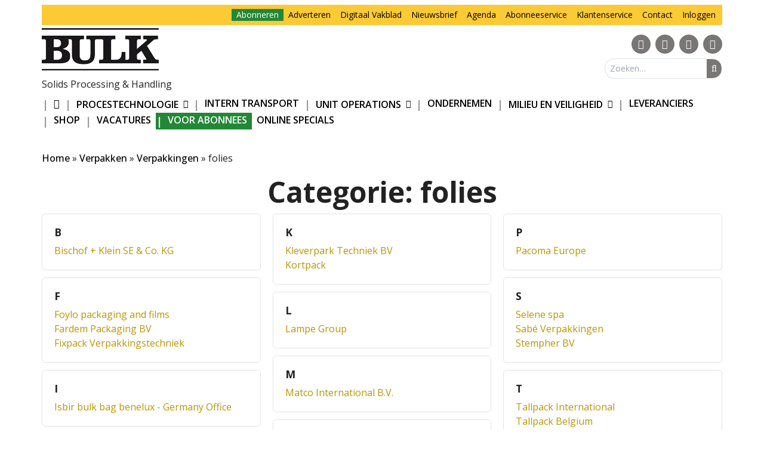

--- FILE ---
content_type: text/html; charset=UTF-8
request_url: https://www.bulkgids.nl/bedrijfscategorie/folies/
body_size: 25502
content:
<!DOCTYPE html><html lang="nl-NL"><head><script data-no-optimize="1">var litespeed_docref=sessionStorage.getItem("litespeed_docref");litespeed_docref&&(Object.defineProperty(document,"referrer",{get:function(){return litespeed_docref}}),sessionStorage.removeItem("litespeed_docref"));</script> <meta charset="UTF-8"><meta name="viewport" content="width=device-width, initial-scale=1, shrink-to-fit=no"> <script type="litespeed/javascript">function emg_framework_maybe_execute(callback,...args){if(typeof window[callback]=="function"){return window[callback](...args)}
return!1}</script> <script type="litespeed/javascript">var gpt_vars={"targeting":{"allowCookies":"false","pronamic_company_category":"folies","page_type":"archive"},"settings":{"allowCookies":!1,"collapseEmptyDivs":!0}};document.addEventListener('DOMContentLiteSpeedLoaded',function(){window.consentManager.onConsentUpdate((cookiesAllowed,trackingAllowed)=>{gpt_vars.targeting.allowCookies=cookiesAllowed;gpt_vars.settings.allowCookies=cookiesAllowed})})</script> <meta name='robots' content='index, follow, max-image-preview:large, max-snippet:-1, max-video-preview:-1' /><style>img:is([sizes="auto" i], [sizes^="auto," i]) { contain-intrinsic-size: 3000px 1500px }</style> <script type="litespeed/javascript">window.koko_analytics={"url":"https:\/\/www.bulkgids.nl\/koko-analytics-collect.php","site_url":"https:\/\/www.bulkgids.nl","post_id":0,"path":"\/bedrijfscategorie\/folies\/","method":"cookie","use_cookie":!0}</script>  <script data-cfasync="false" data-pagespeed-no-defer>var gtm4wp_datalayer_name = "dataLayer";
	var dataLayer = dataLayer || [];
	const gtm4wp_use_sku_instead = 1;
	const gtm4wp_currency = 'EUR';
	const gtm4wp_product_per_impression = 10;
	const gtm4wp_clear_ecommerce = false;
	const gtm4wp_datalayer_max_timeout = 2000;

	const gtm4wp_scrollerscript_debugmode         = false;
	const gtm4wp_scrollerscript_callbacktime      = 100;
	const gtm4wp_scrollerscript_readerlocation    = 150;
	const gtm4wp_scrollerscript_contentelementid  = "content";
	const gtm4wp_scrollerscript_scannertime       = 60;</script> <title>folies Archieven - Bulkgids</title><link rel="canonical" href="https://www.bulkgids.nl/bedrijfscategorie/folies/" /><meta property="og:locale" content="nl_NL" /><meta property="og:type" content="article" /><meta property="og:title" content="folies Archieven - Bulkgids" /><meta property="og:url" content="https://www.bulkgids.nl/bedrijfscategorie/folies/" /><meta property="og:site_name" content="Bulkgids" /><meta name="twitter:card" content="summary_large_image" /><meta name="twitter:site" content="@bulkgids" /> <script type="application/ld+json" class="yoast-schema-graph">{"@context":"https://schema.org","@graph":[{"@type":"CollectionPage","@id":"https://www.bulkgids.nl/bedrijfscategorie/folies/","url":"https://www.bulkgids.nl/bedrijfscategorie/folies/","name":"folies Archieven - Bulkgids","isPartOf":{"@id":"https://www.bulkgids.nl/#website"},"breadcrumb":{"@id":"https://www.bulkgids.nl/bedrijfscategorie/folies/#breadcrumb"},"inLanguage":"nl-NL"},{"@type":"BreadcrumbList","@id":"https://www.bulkgids.nl/bedrijfscategorie/folies/#breadcrumb","itemListElement":[{"@type":"ListItem","position":1,"name":"Home","item":"https://www.bulkgids.nl/"},{"@type":"ListItem","position":2,"name":"Verpakken","item":"https://www.bulkgids.nl/bedrijfscategorie/verpakken/"},{"@type":"ListItem","position":3,"name":"Verpakkingen","item":"https://www.bulkgids.nl/bedrijfscategorie/verpakkingen/"},{"@type":"ListItem","position":4,"name":"folies"}]},{"@type":"WebSite","@id":"https://www.bulkgids.nl/#website","url":"https://www.bulkgids.nl/","name":"Bulkgids","description":"Solids Processing &amp; Handling","publisher":{"@id":"https://www.bulkgids.nl/#organization"},"potentialAction":[{"@type":"SearchAction","target":{"@type":"EntryPoint","urlTemplate":"https://www.bulkgids.nl/?s={search_term_string}"},"query-input":{"@type":"PropertyValueSpecification","valueRequired":true,"valueName":"search_term_string"}}],"inLanguage":"nl-NL"},{"@type":"Organization","@id":"https://www.bulkgids.nl/#organization","name":"Eisma BULK Bulkgids","url":"https://www.bulkgids.nl/","logo":{"@type":"ImageObject","inLanguage":"nl-NL","@id":"https://www.bulkgids.nl/#/schema/logo/image/","url":"https://www.bulkgids.nl/wp-content/uploads/2025/01/logo-bulk-2.png","contentUrl":"https://www.bulkgids.nl/wp-content/uploads/2025/01/logo-bulk-2.png","width":196,"height":71,"caption":"Eisma BULK Bulkgids"},"image":{"@id":"https://www.bulkgids.nl/#/schema/logo/image/"},"sameAs":["https://www.facebook.com/vakbladbulk/","https://x.com/bulkgids","https://www.linkedin.com/groups/2322209/","https://www.youtube.com/channel/UCKQMFsAdyR6-9jKtKcmsWdQ"]}]}</script> <link rel='dns-prefetch' href='//player.vimeo.com' /><link rel='dns-prefetch' href='//w.soundcloud.com' /><link rel='dns-prefetch' href='//fonts.googleapis.com' /><link rel="alternate" type="application/rss+xml" title="Bulkgids &raquo; feed" href="https://www.bulkgids.nl/feed/" /><link rel="alternate" type="application/rss+xml" title="Bulkgids &raquo; reacties feed" href="https://www.bulkgids.nl/comments/feed/" /><link rel="alternate" type="application/rss+xml" title="Bulkgids &raquo; folies Categorie feed" href="https://www.bulkgids.nl/bedrijfscategorie/folies/feed/" />
<script type="litespeed/javascript">window.googlefc=window.googlefc||{};window.googlefc.ccpa=window.googlefc.ccpa||{};window.googlefc.callbackQueue=window.googlefc.callbackQueue||[]</script>  <script type="litespeed/javascript">(function(){'use strict';var g=function(a){var b=0;return function(){return b<a.length?{done:!1,value:a[b++]}:{done:!0}}},l=this||self,m=/^[\w+/_-]+[=]{0,2}$/,p=null,q=function(){},r=function(a){var b=typeof a;if("object"==b)if(a){if(a instanceof Array)return"array";if(a instanceof Object)return b;var c=Object.prototype.toString.call(a);if("[object Window]"==c)return"object";if("[object Array]"==c||"number"==typeof a.length&&"undefined"!=typeof a.splice&&"undefined"!=typeof a.propertyIsEnumerable&&!a.propertyIsEnumerable("splice"))return"array";if("[object Function]"==c||"undefined"!=typeof a.call&&"undefined"!=typeof a.propertyIsEnumerable&&!a.propertyIsEnumerable("call"))return"function"}else return"null";else if("function"==b&&"undefined"==typeof a.call)return"object";return b},u=function(a,b){function c(){}c.prototype=b.prototype;a.prototype=new c;a.prototype.constructor=a};var v=function(a,b){Object.defineProperty(l,a,{configurable:!1,get:function(){return b},set:q})};var y=function(a,b){this.b=a===w&&b||"";this.a=x},x={},w={};var aa=function(a,b){a.src=b instanceof y&&b.constructor===y&&b.a===x?b.b:"type_error:TrustedResourceUrl";if(null===p)b:{b=l.document;if((b=b.querySelector&&b.querySelector("script[nonce]"))&&(b=b.nonce||b.getAttribute("nonce"))&&m.test(b)){p=b;break b}p=""}b=p;b&&a.setAttribute("nonce",b)};var z=function(){return Math.floor(2147483648*Math.random()).toString(36)+Math.abs(Math.floor(2147483648*Math.random())^+new Date).toString(36)};var A=function(a,b){b=String(b);"application/xhtml+xml"===a.contentType&&(b=b.toLowerCase());return a.createElement(b)},B=function(a){this.a=a||l.document||document};B.prototype.appendChild=function(a,b){a.appendChild(b)};var C=function(a,b,c,d,e,f){try{var k=a.a,h=A(a.a,"SCRIPT");h.async=!0;aa(h,b);k.head.appendChild(h);h.addEventListener("load",function(){e();d&&k.head.removeChild(h)});h.addEventListener("error",function(){0<c?C(a,b,c-1,d,e,f):(d&&k.head.removeChild(h),f())})}catch(n){f()}};var ba=l.atob("aHR0cHM6Ly93d3cuZ3N0YXRpYy5jb20vaW1hZ2VzL2ljb25zL21hdGVyaWFsL3N5c3RlbS8xeC93YXJuaW5nX2FtYmVyXzI0ZHAucG5n"),ca=l.atob("WW91IGFyZSBzZWVpbmcgdGhpcyBtZXNzYWdlIGJlY2F1c2UgYWQgb3Igc2NyaXB0IGJsb2NraW5nIHNvZnR3YXJlIGlzIGludGVyZmVyaW5nIHdpdGggdGhpcyBwYWdlLg=="),da=l.atob("RGlzYWJsZSBhbnkgYWQgb3Igc2NyaXB0IGJsb2NraW5nIHNvZnR3YXJlLCB0aGVuIHJlbG9hZCB0aGlzIHBhZ2Uu"),ea=function(a,b,c){this.b=a;this.f=new B(this.b);this.a=null;this.c=[];this.g=!1;this.i=b;this.h=c},F=function(a){if(a.b.body&&!a.g){var b=function(){D(a);l.setTimeout(function(){return E(a,3)},50)};C(a.f,a.i,2,!0,function(){l[a.h]||b()},b);a.g=!0}},D=function(a){for(var b=G(1,5),c=0;c<b;c++){var d=H(a);a.b.body.appendChild(d);a.c.push(d)}b=H(a);b.style.bottom="0";b.style.left="0";b.style.position="fixed";b.style.width=G(100,110).toString()+"%";b.style.zIndex=G(2147483544,2147483644).toString();b.style["background-color"]=I(249,259,242,252,219,229);b.style["box-shadow"]="0 0 12px #888";b.style.color=I(0,10,0,10,0,10);b.style.display="flex";b.style["justify-content"]="center";b.style["font-family"]="Roboto, Arial";c=H(a);c.style.width=G(80,85).toString()+"%";c.style.maxWidth=G(750,775).toString()+"px";c.style.margin="24px";c.style.display="flex";c.style["align-items"]="flex-start";c.style["justify-content"]="center";d=A(a.f.a,"IMG");d.className=z();d.src=ba;d.style.height="24px";d.style.width="24px";d.style["padding-right"]="16px";var e=H(a),f=H(a);f.style["font-weight"]="bold";f.textContent=ca;var k=H(a);k.textContent=da;J(a,e,f);J(a,e,k);J(a,c,d);J(a,c,e);J(a,b,c);a.a=b;a.b.body.appendChild(a.a);b=G(1,5);for(c=0;c<b;c++)d=H(a),a.b.body.appendChild(d),a.c.push(d)},J=function(a,b,c){for(var d=G(1,5),e=0;e<d;e++){var f=H(a);b.appendChild(f)}b.appendChild(c);c=G(1,5);for(d=0;d<c;d++)e=H(a),b.appendChild(e)},G=function(a,b){return Math.floor(a+Math.random()*(b-a))},I=function(a,b,c,d,e,f){return"rgb("+G(Math.max(a,0),Math.min(b,255)).toString()+","+G(Math.max(c,0),Math.min(d,255)).toString()+","+G(Math.max(e,0),Math.min(f,255)).toString()+")"},H=function(a){a=A(a.f.a,"DIV");a.className=z();return a},E=function(a,b){0>=b||null!=a.a&&0!=a.a.offsetHeight&&0!=a.a.offsetWidth||(fa(a),D(a),l.setTimeout(function(){return E(a,b-1)},50))},fa=function(a){var b=a.c;var c="undefined"!=typeof Symbol&&Symbol.iterator&&b[Symbol.iterator];b=c?c.call(b):{next:g(b)};for(c=b.next();!c.done;c=b.next())(c=c.value)&&c.parentNode&&c.parentNode.removeChild(c);a.c=[];(b=a.a)&&b.parentNode&&b.parentNode.removeChild(b);a.a=null};var ia=function(a,b,c,d,e){var f=ha(c),k=function(n){n.appendChild(f);l.setTimeout(function(){f?(0!==f.offsetHeight&&0!==f.offsetWidth?b():a(),f.parentNode&&f.parentNode.removeChild(f)):a()},d)},h=function(n){document.body?k(document.body):0<n?l.setTimeout(function(){h(n-1)},e):b()};h(3)},ha=function(a){var b=document.createElement("div");b.className=a;b.style.width="1px";b.style.height="1px";b.style.position="absolute";b.style.left="-10000px";b.style.top="-10000px";b.style.zIndex="-10000";return b};var K={},L=null;var M=function(){},N="function"==typeof Uint8Array,O=function(a,b){a.b=null;b||(b=[]);a.j=void 0;a.f=-1;a.a=b;a:{if(b=a.a.length){--b;var c=a.a[b];if(!(null===c||"object"!=typeof c||Array.isArray(c)||N&&c instanceof Uint8Array)){a.g=b-a.f;a.c=c;break a}}a.g=Number.MAX_VALUE}a.i={}},P=[],Q=function(a,b){if(b<a.g){b+=a.f;var c=a.a[b];return c===P?a.a[b]=[]:c}if(a.c)return c=a.c[b],c===P?a.c[b]=[]:c},R=function(a,b,c){a.b||(a.b={});if(!a.b[c]){var d=Q(a,c);d&&(a.b[c]=new b(d))}return a.b[c]};M.prototype.h=N?function(){var a=Uint8Array.prototype.toJSON;Uint8Array.prototype.toJSON=function(){var b;void 0===b&&(b=0);if(!L){L={};for(var c="ABCDEFGHIJKLMNOPQRSTUVWXYZabcdefghijklmnopqrstuvwxyz0123456789".split(""),d=["+/=","+/","-_=","-_.","-_"],e=0;5>e;e++){var f=c.concat(d[e].split(""));K[e]=f;for(var k=0;k<f.length;k++){var h=f[k];void 0===L[h]&&(L[h]=k)}}}b=K[b];c=[];for(d=0;d<this.length;d+=3){var n=this[d],t=(e=d+1<this.length)?this[d+1]:0;h=(f=d+2<this.length)?this[d+2]:0;k=n>>2;n=(n&3)<<4|t>>4;t=(t&15)<<2|h>>6;h&=63;f||(h=64,e||(t=64));c.push(b[k],b[n],b[t]||"",b[h]||"")}return c.join("")};try{return JSON.stringify(this.a&&this.a,S)}finally{Uint8Array.prototype.toJSON=a}}:function(){return JSON.stringify(this.a&&this.a,S)};var S=function(a,b){return"number"!==typeof b||!isNaN(b)&&Infinity!==b&&-Infinity!==b?b:String(b)};M.prototype.toString=function(){return this.a.toString()};var T=function(a){O(this,a)};u(T,M);var U=function(a){O(this,a)};u(U,M);var ja=function(a,b){this.c=new B(a);var c=R(b,T,5);c=new y(w,Q(c,4)||"");this.b=new ea(a,c,Q(b,4));this.a=b},ka=function(a,b,c,d){b=new T(b?JSON.parse(b):null);b=new y(w,Q(b,4)||"");C(a.c,b,3,!1,c,function(){ia(function(){F(a.b);d(!1)},function(){d(!0)},Q(a.a,2),Q(a.a,3),Q(a.a,1))})};var la=function(a,b){V(a,"internal_api_load_with_sb",function(c,d,e){ka(b,c,d,e)});V(a,"internal_api_sb",function(){F(b.b)})},V=function(a,b,c){a=l.btoa(a+b);v(a,c)},W=function(a,b,c){for(var d=[],e=2;e<arguments.length;++e)d[e-2]=arguments[e];e=l.btoa(a+b);e=l[e];if("function"==r(e))e.apply(null,d);else throw Error("API not exported.")};var X=function(a){O(this,a)};u(X,M);var Y=function(a){this.h=window;this.a=a;this.b=Q(this.a,1);this.f=R(this.a,T,2);this.g=R(this.a,U,3);this.c=!1};Y.prototype.start=function(){ma();var a=new ja(this.h.document,this.g);la(this.b,a);na(this)};var ma=function(){var a=function(){if(!l.frames.googlefcPresent)if(document.body){var b=document.createElement("iframe");b.style.display="none";b.style.width="0px";b.style.height="0px";b.style.border="none";b.style.zIndex="-1000";b.style.left="-1000px";b.style.top="-1000px";b.name="googlefcPresent";document.body.appendChild(b)}else l.setTimeout(a,5)};a()},na=function(a){var b=Date.now();W(a.b,"internal_api_load_with_sb",a.f.h(),function(){var c;var d=a.b,e=l[l.btoa(d+"loader_js")];if(e){e=l.atob(e);e=parseInt(e,10);d=l.btoa(d+"loader_js").split(".");var f=l;d[0]in f||"undefined"==typeof f.execScript||f.execScript("var "+d[0]);for(;d.length&&(c=d.shift());)d.length?f[c]&&f[c]!==Object.prototype[c]?f=f[c]:f=f[c]={}:f[c]=null;c=Math.abs(b-e);c=1728E5>c?0:c}else c=-1;0!=c&&(W(a.b,"internal_api_sb"),Z(a,Q(a.a,6)))},function(c){Z(a,c?Q(a.a,4):Q(a.a,5))})},Z=function(a,b){a.c||(a.c=!0,a=new l.XMLHttpRequest,a.open("GET",b,!0),a.send())};(function(a,b){l[a]=function(c){for(var d=[],e=0;e<arguments.length;++e)d[e-0]=arguments[e];l[a]=q;b.apply(null,d)}})("__d3lUW8vwsKlB__",function(a){"function"==typeof window.atob&&(a=window.atob(a),a=new X(a?JSON.parse(a):null),(new Y(a)).start())})}).call(this);window.__d3lUW8vwsKlB__("[base64]")</script>  <script type="litespeed/javascript">const emgfFcAdvanced=!0;const emgfFcPendingEcommerceEvents=[];if(emgfFcAdvanced){window.dataLayer=window.dataLayer||[];const originalPush=window.dataLayer.push;window.dataLayer.push=function(obj){if(obj.event&&obj.ecommerce){emgfFcPendingEcommerceEvents.push(obj);return}
return originalPush.apply(this,arguments)}}
document.addEventListener('DOMContentLiteSpeedLoaded',()=>{window.consentManager.init();window.consentManager.onConsentUpdate((cookiesAllowed,trackingAllowed)=>{const setConsentValues=(isGranted)=>({'functionality_storage':isGranted?'granted':'denied','personalization_storage':isGranted?'granted':'denied','analytics_storage':isGranted?'granted':'denied','security_storage':isGranted?'granted':'denied','ad_storage':isGranted&&trackingAllowed?'granted':'denied','ad_personalization':isGranted&&trackingAllowed?'granted':'denied','ad_user_data':isGranted&&trackingAllowed?'granted':'denied',});let consent=setConsentValues(cookiesAllowed);if(trackingAllowed){consent.analytics_storage='granted';consent.personalization_storage='granted'}
gtag('consent','update',consent);if(emgfFcAdvanced){window.dataLayer.push({'event':'consent_update_complete'});if(emgfFcPendingEcommerceEvents.length>0){emgfFcPendingEcommerceEvents.forEach(obj=>{window.dataLayer.push(obj)})}}});if(emgfFcAdvanced){window.addEventListener('emgf_fc_loaded',function(){window.dataLayer.push({'event':'ga4_config_ready'})})}})
async function emg_framework_is_cookies_allowed(){var ConsentManager=window.consentManager;const consentStatus=ConsentManager.isConsentGiven();return consentStatus.cookies}
async function emg_framework_is_tracking_allowed(){var ConsentManager=window.consentManager;const consentStatus=ConsentManager.isConsentGiven();return consentStatus.tracking}</script> <style id="litespeed-ccss">ul{box-sizing:border-box}:root{--wp--preset--font-size--normal:16px;--wp--preset--font-size--huge:42px}body{--wp--preset--color--black:#000;--wp--preset--color--cyan-bluish-gray:#abb8c3;--wp--preset--color--white:#fff;--wp--preset--color--pale-pink:#f78da7;--wp--preset--color--vivid-red:#cf2e2e;--wp--preset--color--luminous-vivid-orange:#ff6900;--wp--preset--color--luminous-vivid-amber:#fcb900;--wp--preset--color--light-green-cyan:#7bdcb5;--wp--preset--color--vivid-green-cyan:#00d084;--wp--preset--color--pale-cyan-blue:#8ed1fc;--wp--preset--color--vivid-cyan-blue:#0693e3;--wp--preset--color--vivid-purple:#9b51e0;--wp--preset--gradient--vivid-cyan-blue-to-vivid-purple:linear-gradient(135deg,rgba(6,147,227,1) 0%,#9b51e0 100%);--wp--preset--gradient--light-green-cyan-to-vivid-green-cyan:linear-gradient(135deg,#7adcb4 0%,#00d082 100%);--wp--preset--gradient--luminous-vivid-amber-to-luminous-vivid-orange:linear-gradient(135deg,rgba(252,185,0,1) 0%,rgba(255,105,0,1) 100%);--wp--preset--gradient--luminous-vivid-orange-to-vivid-red:linear-gradient(135deg,rgba(255,105,0,1) 0%,#cf2e2e 100%);--wp--preset--gradient--very-light-gray-to-cyan-bluish-gray:linear-gradient(135deg,#eee 0%,#a9b8c3 100%);--wp--preset--gradient--cool-to-warm-spectrum:linear-gradient(135deg,#4aeadc 0%,#9778d1 20%,#cf2aba 40%,#ee2c82 60%,#fb6962 80%,#fef84c 100%);--wp--preset--gradient--blush-light-purple:linear-gradient(135deg,#ffceec 0%,#9896f0 100%);--wp--preset--gradient--blush-bordeaux:linear-gradient(135deg,#fecda5 0%,#fe2d2d 50%,#6b003e 100%);--wp--preset--gradient--luminous-dusk:linear-gradient(135deg,#ffcb70 0%,#c751c0 50%,#4158d0 100%);--wp--preset--gradient--pale-ocean:linear-gradient(135deg,#fff5cb 0%,#b6e3d4 50%,#33a7b5 100%);--wp--preset--gradient--electric-grass:linear-gradient(135deg,#caf880 0%,#71ce7e 100%);--wp--preset--gradient--midnight:linear-gradient(135deg,#020381 0%,#2874fc 100%);--wp--preset--font-size--small:13px;--wp--preset--font-size--medium:20px;--wp--preset--font-size--large:36px;--wp--preset--font-size--x-large:42px;--wp--preset--spacing--20:.44rem;--wp--preset--spacing--30:.67rem;--wp--preset--spacing--40:1rem;--wp--preset--spacing--50:1.5rem;--wp--preset--spacing--60:2.25rem;--wp--preset--spacing--70:3.38rem;--wp--preset--spacing--80:5.06rem;--wp--preset--shadow--natural:6px 6px 9px rgba(0,0,0,.2);--wp--preset--shadow--deep:12px 12px 50px rgba(0,0,0,.4);--wp--preset--shadow--sharp:6px 6px 0px rgba(0,0,0,.2);--wp--preset--shadow--outlined:6px 6px 0px -3px rgba(255,255,255,1),6px 6px rgba(0,0,0,1);--wp--preset--shadow--crisp:6px 6px 0px rgba(0,0,0,1)}@media (max-width:720px){.emg-framework-hide-sm{display:none!important}}@media (min-width:720px) and (max-width:980px){.emg-framework-hide-md{display:none!important}}@media (min-width:980px){.emg-framework-hide-lg{display:none!important}}.fa{display:inline-block;font:normal normal normal 14px/1 FontAwesome;font-size:inherit;text-rendering:auto;-webkit-font-smoothing:antialiased;-moz-osx-font-smoothing:grayscale}.pull-right{float:right}.fa-search:before{content:"\f002"}.fa-home:before{content:"\f015"}.fa-twitter-square:before{content:"\f081"}.fa-facebook-square:before{content:"\f082"}.fa-linkedin-square:before{content:"\f08c"}.fa-bars:before{content:"\f0c9"}.fa-youtube-square:before{content:"\f166"}.sr-only{position:absolute;width:1px;height:1px;padding:0;margin:-1px;overflow:hidden;clip:rect(0,0,0,0);border:0}:root{--woocommerce:#7f54b3;--wc-green:#7ad03a;--wc-red:#a00;--wc-orange:#ffba00;--wc-blue:#2ea2cc;--wc-primary:#7f54b3;--wc-primary-text:#fff;--wc-secondary:#e9e6ed;--wc-secondary-text:#515151;--wc-highlight:#b3af54;--wc-highligh-text:#fff;--wc-content-bg:#fff;--wc-subtext:#767676}@media only screen and (max-width:768px){:root{--woocommerce:#7f54b3;--wc-green:#7ad03a;--wc-red:#a00;--wc-orange:#ffba00;--wc-blue:#2ea2cc;--wc-primary:#7f54b3;--wc-primary-text:#fff;--wc-secondary:#e9e6ed;--wc-secondary-text:#515151;--wc-highlight:#b3af54;--wc-highligh-text:#fff;--wc-content-bg:#fff;--wc-subtext:#767676}}:root{--woocommerce:#7f54b3;--wc-green:#7ad03a;--wc-red:#a00;--wc-orange:#ffba00;--wc-blue:#2ea2cc;--wc-primary:#7f54b3;--wc-primary-text:#fff;--wc-secondary:#e9e6ed;--wc-secondary-text:#515151;--wc-highlight:#b3af54;--wc-highligh-text:#fff;--wc-content-bg:#fff;--wc-subtext:#767676}:root{--blue:#3c609e;--indigo:#6610f2;--purple:#ad3cbe;--pink:#e83e8c;--red:#dc3545;--orange:#cc4e34;--yellow:#ecba35;--green:#28a745;--teal:#20c997;--cyan:#01a08c;--white:#fff;--gray:#6c757d;--gray-dark:#343a40;--primary:#fcca34;--secondary:#afafaf;--success:#28a745;--info:#01a08c;--warning:#ecba35;--danger:#dc3545;--light:#f8f9fa;--dark:#343a40;--breakpoint-xs:0;--breakpoint-sm:576px;--breakpoint-md:768px;--breakpoint-lg:992px;--breakpoint-xl:1200px;--font-family-sans-serif:-apple-system,BlinkMacSystemFont,"Segoe UI",Roboto,"Helvetica Neue",Arial,sans-serif,"Apple Color Emoji","Segoe UI Emoji","Segoe UI Symbol";--font-family-monospace:SFMono-Regular,Menlo,Monaco,Consolas,"Liberation Mono","Courier New",monospace}*,:after,:before{box-sizing:border-box}html{font-family:sans-serif;line-height:1.15;-webkit-text-size-adjust:100%;-ms-text-size-adjust:100%;-ms-overflow-style:scrollbar}@-ms-viewport{width:device-width}header,main,nav{display:block}body{margin:0;font-family:-apple-system,BlinkMacSystemFont,"Segoe UI",Roboto,"Helvetica Neue",Arial,sans-serif,"Apple Color Emoji","Segoe UI Emoji","Segoe UI Symbol";font-size:1rem;font-weight:400;line-height:1.5;color:#111;text-align:left;background-color:#f7f7f7}h1,h5{margin-top:0;margin-bottom:.5rem}p{margin-top:0;margin-bottom:1rem}ul{margin-top:0;margin-bottom:1rem}ul ul{margin-bottom:0}a{color:#fcca34;text-decoration:none;background-color:transparent;-webkit-text-decoration-skip:objects}img{vertical-align:middle;border-style:none}button{border-radius:0}button,input{margin:0;font-family:inherit;font-size:inherit;line-height:inherit}button,input{overflow:visible}button{text-transform:none}[type=submit],button,html [type=button]{-webkit-appearance:button}[type=button]::-moz-focus-inner,[type=submit]::-moz-focus-inner,button::-moz-focus-inner{padding:0;border-style:none}::-webkit-file-upload-button{font:inherit;-webkit-appearance:button}h1,h5{margin-bottom:.5rem;font-family:inherit;font-weight:700;line-height:1.2;color:inherit}h1{font-size:3rem}h5{font-size:1.1rem}.img-fluid{max-width:100%;height:auto}.container{width:100%;padding-right:15px;padding-left:15px;margin-right:auto;margin-left:auto}@media (min-width:576px){.container{max-width:420px}}@media (min-width:768px){.container{max-width:720px}}@media (min-width:992px){.container{max-width:980px}}@media (min-width:1200px){.container{max-width:1094px}}.row{display:flex;flex-wrap:wrap;margin-right:-15px;margin-left:-15px}.col-12,.col-4,.col-8,.col-md-5,.col-md-7{position:relative;width:100%;min-height:1px;padding-right:15px;padding-left:15px}.col-4{flex:0 0 33.33333%;max-width:33.33333%}.col-8{flex:0 0 66.66667%;max-width:66.66667%}.col-12{flex:0 0 100%;max-width:100%}@media (min-width:768px){.col-md-5{flex:0 0 41.66667%;max-width:41.66667%}.col-md-7{flex:0 0 58.33333%;max-width:58.33333%}}.form-control{display:block;width:100%;padding:.375rem .75rem;font-size:1rem;line-height:1.5;color:#495057;background-color:#fff;background-clip:padding-box;border:1px solid #ced4da;border-radius:.25rem}.form-control::-ms-expand{background-color:transparent;border:0}.form-control-sm{padding:.25rem .5rem;font-size:.875rem;line-height:1.5;border-radius:.2rem}.btn{display:inline-block;font-weight:400;text-align:center;white-space:nowrap;vertical-align:middle;border:1px solid transparent;padding:.375rem .75rem;font-size:1rem;line-height:1.5;border-radius:.25rem}.btn-secondary{color:#212529;background-color:#afafaf;border-color:#afafaf}.btn-sm{padding:.25rem .5rem;font-size:.875rem;line-height:1.5;border-radius:.2rem}.collapse{display:none}.dropdown{position:relative}.dropdown-toggle:after{display:inline-block;width:0;height:0;margin-left:.255em;vertical-align:.255em;content:"";border-top:.3em solid;border-right:.3em solid transparent;border-bottom:0;border-left:.3em solid transparent}.dropdown-menu{position:absolute;top:100%;left:0;z-index:1000;display:none;float:left;min-width:10rem;padding:.5rem 0;margin:.125rem 0 0;font-size:1rem;color:#111;text-align:left;list-style:none;background-color:#fff;background-clip:padding-box;border:1px solid rgba(0,0,0,.15);border-radius:.25rem}.input-group{position:relative;display:flex;flex-wrap:wrap;align-items:stretch;width:100%}.input-group>.form-control{position:relative;flex:1 1 auto;width:1%;margin-bottom:0}.input-group>.form-control:not(:last-child){border-top-right-radius:0;border-bottom-right-radius:0}.input-group-append{display:flex}.input-group-append .btn{position:relative;z-index:2}.input-group-append{margin-left:-1px}.input-group>.input-group-append>.btn{border-top-left-radius:0;border-bottom-left-radius:0}.nav{display:flex;flex-wrap:wrap;padding-left:0;margin-bottom:0;list-style:none}.nav-link{display:block;padding:.5rem 1rem}.navbar{position:relative;display:flex;flex-wrap:wrap;align-items:center;justify-content:space-between;padding:.5rem 1rem}.navbar>.container{display:flex;flex-wrap:wrap;align-items:center;justify-content:space-between}.navbar-brand{display:inline-block;padding-top:.3125rem;padding-bottom:.3125rem;margin-right:1rem;font-size:1.25rem;line-height:inherit;white-space:nowrap}.navbar-nav{display:flex;flex-direction:column;padding-left:0;margin-bottom:0;list-style:none}.navbar-nav .nav-link{padding-right:0;padding-left:0}.navbar-nav .dropdown-menu{position:static;float:none}.navbar-collapse{flex-basis:100%;flex-grow:1;align-items:center}.navbar-toggler{padding:.25rem .75rem;font-size:1.25rem;line-height:1;background-color:transparent;border:1px solid transparent;border-radius:.25rem}@media (max-width:767.98px){.navbar-expand-md>.container{padding-right:0;padding-left:0}}@media (min-width:768px){.navbar-expand-md{flex-flow:row nowrap;justify-content:flex-start}.navbar-expand-md .navbar-nav{flex-direction:row}.navbar-expand-md .navbar-nav .dropdown-menu{position:absolute}.navbar-expand-md .navbar-nav .nav-link{padding-right:.5rem;padding-left:.5rem}.navbar-expand-md>.container{flex-wrap:nowrap}.navbar-expand-md .navbar-collapse{display:flex!important;flex-basis:auto}}.navbar-light .navbar-nav .nav-link{color:rgba(0,0,0,.5)}.card{position:relative;display:flex;flex-direction:column;min-width:0;word-wrap:break-word;background-color:#fff;background-clip:border-box;border:1px solid rgba(0,0,0,.125);border-radius:.25rem}.card-body{flex:1 1 auto;padding:1.25rem}.card-title{margin-bottom:.75rem}.card-columns .card{margin-bottom:.75rem}@media (min-width:576px){.card-columns{column-count:3;column-gap:1.25rem}.card-columns .card{display:inline-block;width:100%}}.d-none{display:none!important}.d-inline-block{display:inline-block!important}@media (min-width:768px){.d-md-inline-block{display:inline-block!important}.d-md-block{display:block!important}}.justify-content-end{justify-content:flex-end!important}.sr-only{position:absolute;width:1px;height:1px;padding:0;overflow:hidden;clip:rect(0,0,0,0);white-space:nowrap;clip-path:inset(50%);border:0}.mb-0{margin-bottom:0!important}.pb-0{padding-bottom:0!important}.pt-1{padding-top:.25rem!important}.pt-3{padding-top:1rem!important}.pr-3{padding-right:1rem!important}.pt-4{padding-top:1.5rem!important}.pr-4{padding-right:1.5rem!important}.text-right{text-align:right!important}.text-center{text-align:center!important}.wrapper{padding:30px 0}img{max-width:100%;height:auto}.show-logged-in{display:none}.custom-logo-link{padding:0}.navbar-brand{font-weight:400}.mainnav{background-color:#fcca34}@media (max-width:767.98px){.navbar-brand{margin-right:0}}.site-header{background-color:#fcc216;padding:10px 0;color:#fff}.site-header a{color:#fff}.site-header.site-header-light{color:#212529}.site-header.site-header-light a{color:#343a40}.utility-menu{margin-bottom:4px}.utility-menu .nav-link{font-size:.8rem;padding:0 .28rem}.utility-menu-sm{display:none;background-color:#f9bc04}.utility-menu-sm a{color:#fff}.nav-search-sm{display:none}.togglers{display:none}.togglers button{color:#fff;height:30px;width:30px;padding:0;border:none;background:0 0;font-size:1.4rem}@media (max-width:767.98px){.utility-menu{display:none}.nav-search-lg{display:none}.utility-menu-sm{display:block}.togglers{display:block}}.fa{display:inline-block;font:normal normal normal 14px/1 FontAwesome;font-size:inherit;text-rendering:auto;-webkit-font-smoothing:antialiased;-moz-osx-font-smoothing:grayscale}.pull-right{float:right}.fa-search:before{content:""}.fa-home:before{content:""}.fa-twitter-square:before{content:""}.fa-facebook-square:before{content:""}.fa-linkedin-square:before{content:""}.fa-bars:before{content:""}.fa-youtube-square:before{content:""}.sr-only{position:absolute;width:1px;height:1px;padding:0;margin:-1px;overflow:hidden;clip:rect(0,0,0,0);border:0}body{font-size:1.1rem}.utility-menu{margin-bottom:0}.utility-nav{float:right;padding:.2rem}.utility-container{background-color:#fcca34;background-clip:content-box}#main-menu{text-transform:uppercase;font-weight:600;display:block}#main-menu>li.menu-item{position:relative;display:inline-block}#main-menu>li.menu-item a{padding-top:0;padding-bottom:0;padding:0 6px 0 0;font-size:18px;display:inline-block;color:rgba(0,0,0,.8)}#main-menu>li.menu-item:not(.menu-item-home):before{content:'|';top:0;display:inline-block;color:rgba(0,0,0,.4);margin-right:8px;font-size:22px}.togglers button{color:#fcca34}.logo-slogan{display:none}@media (min-width:768px){.logo-slogan{margin-left:-18px;margin-bottom:.3125rem!important;font-size:12px;bottom:0;position:absolute;display:inline-block!important;font-weight:700}}.form-control-sm{padding:.35rem .5rem!important;font-size:.875rem;line-height:1.5}body{background-color:#fff}.site-header{background-color:#fff}.mainnav{background-color:#fff}a{color:#ba9400}body{font-family:'Roboto',sans-serif}h1{font-weight:700}h1{font-size:3rem}@media (max-width:575px){h1{font-size:1.6rem}h5{font-size:1rem}}.speciaal{background-color:#5cb85c}.fa-twitter-square{display:inline-block;width:.875em;height:.875em;border-radius:.1875em;background:currentColor;vertical-align:top;margin-top:.325rem}.fa-twitter-square:before{content:'D54F';color:#fff;display:inline-block;font-size:.875em;transform:translate(-12%,-12%)}</style><link rel="preload" data-asynced="1" data-optimized="2" as="style" onload="this.onload=null;this.rel='stylesheet'" href="https://www.bulkgids.nl/wp-content/litespeed/css/49ebdcbe6be11f721d06283bab8bccf9.css?ver=355ca" /><script data-optimized="1" type="litespeed/javascript" data-src="https://www.bulkgids.nl/wp-content/plugins/litespeed-cache/assets/js/css_async.min.js"></script> <style id='wp-block-library-theme-inline-css' type='text/css'>.wp-block-audio :where(figcaption){color:#555;font-size:13px;text-align:center}.is-dark-theme .wp-block-audio :where(figcaption){color:#ffffffa6}.wp-block-audio{margin:0 0 1em}.wp-block-code{border:1px solid #ccc;border-radius:4px;font-family:Menlo,Consolas,monaco,monospace;padding:.8em 1em}.wp-block-embed :where(figcaption){color:#555;font-size:13px;text-align:center}.is-dark-theme .wp-block-embed :where(figcaption){color:#ffffffa6}.wp-block-embed{margin:0 0 1em}.blocks-gallery-caption{color:#555;font-size:13px;text-align:center}.is-dark-theme .blocks-gallery-caption{color:#ffffffa6}:root :where(.wp-block-image figcaption){color:#555;font-size:13px;text-align:center}.is-dark-theme :root :where(.wp-block-image figcaption){color:#ffffffa6}.wp-block-image{margin:0 0 1em}.wp-block-pullquote{border-bottom:4px solid;border-top:4px solid;color:currentColor;margin-bottom:1.75em}.wp-block-pullquote cite,.wp-block-pullquote footer,.wp-block-pullquote__citation{color:currentColor;font-size:.8125em;font-style:normal;text-transform:uppercase}.wp-block-quote{border-left:.25em solid;margin:0 0 1.75em;padding-left:1em}.wp-block-quote cite,.wp-block-quote footer{color:currentColor;font-size:.8125em;font-style:normal;position:relative}.wp-block-quote:where(.has-text-align-right){border-left:none;border-right:.25em solid;padding-left:0;padding-right:1em}.wp-block-quote:where(.has-text-align-center){border:none;padding-left:0}.wp-block-quote.is-large,.wp-block-quote.is-style-large,.wp-block-quote:where(.is-style-plain){border:none}.wp-block-search .wp-block-search__label{font-weight:700}.wp-block-search__button{border:1px solid #ccc;padding:.375em .625em}:where(.wp-block-group.has-background){padding:1.25em 2.375em}.wp-block-separator.has-css-opacity{opacity:.4}.wp-block-separator{border:none;border-bottom:2px solid;margin-left:auto;margin-right:auto}.wp-block-separator.has-alpha-channel-opacity{opacity:1}.wp-block-separator:not(.is-style-wide):not(.is-style-dots){width:100px}.wp-block-separator.has-background:not(.is-style-dots){border-bottom:none;height:1px}.wp-block-separator.has-background:not(.is-style-wide):not(.is-style-dots){height:2px}.wp-block-table{margin:0 0 1em}.wp-block-table td,.wp-block-table th{word-break:normal}.wp-block-table :where(figcaption){color:#555;font-size:13px;text-align:center}.is-dark-theme .wp-block-table :where(figcaption){color:#ffffffa6}.wp-block-video :where(figcaption){color:#555;font-size:13px;text-align:center}.is-dark-theme .wp-block-video :where(figcaption){color:#ffffffa6}.wp-block-video{margin:0 0 1em}:root :where(.wp-block-template-part.has-background){margin-bottom:0;margin-top:0;padding:1.25em 2.375em}</style><style id='classic-theme-styles-inline-css' type='text/css'>/*! This file is auto-generated */
.wp-block-button__link{color:#fff;background-color:#32373c;border-radius:9999px;box-shadow:none;text-decoration:none;padding:calc(.667em + 2px) calc(1.333em + 2px);font-size:1.125em}.wp-block-file__button{background:#32373c;color:#fff;text-decoration:none}</style><style id='emg-customizer-testimonials-style-inline-css' type='text/css'>.emg-customizer-testimonials-block{margin:2rem 0}.emg-customizer-testimonials-block .overlap-section{position:relative}.emg-customizer-testimonials-block .carousel{align-items:stretch;display:flex}.emg-customizer-testimonials-block .testimonial-content{margin-left:auto;margin-right:auto;max-width:768px}.emg-customizer-testimonials-block .quote-symbol{color:rgba(0,0,0,.4);margin-bottom:1rem}.emg-customizer-testimonials-block .quote{color:rgba(0,0,0,.9);font-size:1.25rem;line-height:1.75rem;margin-bottom:2rem}.emg-customizer-testimonials-block .author{align-items:center;display:flex;gap:1rem}.emg-customizer-testimonials-block .avatar{background-position:50%;background-size:cover;border-radius:50%;height:65px;width:65px}.emg-customizer-testimonials-block .name{color:var(--primary);font-size:1rem;font-weight:600}.emg-customizer-testimonials-block .nav-container{align-items:center;display:flex;gap:.5rem;justify-content:center;margin-top:.5rem}.emg-customizer-testimonials-block .dot{color:rgba(0,0,0,.4)}.emg-customizer-testimonials-block .dot.tns-nav-active{color:rgba(0,0,0,.9)}.emg-customizer-testimonials-block .dot-icon{height:.625rem;width:.625rem}

/*# sourceMappingURL=block.css.map*/</style><style id='global-styles-inline-css' type='text/css'>:root{--wp--preset--aspect-ratio--square: 1;--wp--preset--aspect-ratio--4-3: 4/3;--wp--preset--aspect-ratio--3-4: 3/4;--wp--preset--aspect-ratio--3-2: 3/2;--wp--preset--aspect-ratio--2-3: 2/3;--wp--preset--aspect-ratio--16-9: 16/9;--wp--preset--aspect-ratio--9-16: 9/16;--wp--preset--color--black: #000000;--wp--preset--color--cyan-bluish-gray: #abb8c3;--wp--preset--color--white: #ffffff;--wp--preset--color--pale-pink: #f78da7;--wp--preset--color--vivid-red: #cf2e2e;--wp--preset--color--luminous-vivid-orange: #ff6900;--wp--preset--color--luminous-vivid-amber: #fcb900;--wp--preset--color--light-green-cyan: #7bdcb5;--wp--preset--color--vivid-green-cyan: #00d084;--wp--preset--color--pale-cyan-blue: #8ed1fc;--wp--preset--color--vivid-cyan-blue: #0693e3;--wp--preset--color--vivid-purple: #9b51e0;--wp--preset--gradient--vivid-cyan-blue-to-vivid-purple: linear-gradient(135deg,rgba(6,147,227,1) 0%,rgb(155,81,224) 100%);--wp--preset--gradient--light-green-cyan-to-vivid-green-cyan: linear-gradient(135deg,rgb(122,220,180) 0%,rgb(0,208,130) 100%);--wp--preset--gradient--luminous-vivid-amber-to-luminous-vivid-orange: linear-gradient(135deg,rgba(252,185,0,1) 0%,rgba(255,105,0,1) 100%);--wp--preset--gradient--luminous-vivid-orange-to-vivid-red: linear-gradient(135deg,rgba(255,105,0,1) 0%,rgb(207,46,46) 100%);--wp--preset--gradient--very-light-gray-to-cyan-bluish-gray: linear-gradient(135deg,rgb(238,238,238) 0%,rgb(169,184,195) 100%);--wp--preset--gradient--cool-to-warm-spectrum: linear-gradient(135deg,rgb(74,234,220) 0%,rgb(151,120,209) 20%,rgb(207,42,186) 40%,rgb(238,44,130) 60%,rgb(251,105,98) 80%,rgb(254,248,76) 100%);--wp--preset--gradient--blush-light-purple: linear-gradient(135deg,rgb(255,206,236) 0%,rgb(152,150,240) 100%);--wp--preset--gradient--blush-bordeaux: linear-gradient(135deg,rgb(254,205,165) 0%,rgb(254,45,45) 50%,rgb(107,0,62) 100%);--wp--preset--gradient--luminous-dusk: linear-gradient(135deg,rgb(255,203,112) 0%,rgb(199,81,192) 50%,rgb(65,88,208) 100%);--wp--preset--gradient--pale-ocean: linear-gradient(135deg,rgb(255,245,203) 0%,rgb(182,227,212) 50%,rgb(51,167,181) 100%);--wp--preset--gradient--electric-grass: linear-gradient(135deg,rgb(202,248,128) 0%,rgb(113,206,126) 100%);--wp--preset--gradient--midnight: linear-gradient(135deg,rgb(2,3,129) 0%,rgb(40,116,252) 100%);--wp--preset--font-size--small: 13px;--wp--preset--font-size--medium: 20px;--wp--preset--font-size--large: 36px;--wp--preset--font-size--x-large: 42px;--wp--preset--spacing--20: 0.44rem;--wp--preset--spacing--30: 0.67rem;--wp--preset--spacing--40: 1rem;--wp--preset--spacing--50: 1.5rem;--wp--preset--spacing--60: 2.25rem;--wp--preset--spacing--70: 3.38rem;--wp--preset--spacing--80: 5.06rem;--wp--preset--shadow--natural: 6px 6px 9px rgba(0, 0, 0, 0.2);--wp--preset--shadow--deep: 12px 12px 50px rgba(0, 0, 0, 0.4);--wp--preset--shadow--sharp: 6px 6px 0px rgba(0, 0, 0, 0.2);--wp--preset--shadow--outlined: 6px 6px 0px -3px rgba(255, 255, 255, 1), 6px 6px rgba(0, 0, 0, 1);--wp--preset--shadow--crisp: 6px 6px 0px rgba(0, 0, 0, 1);}:where(.is-layout-flex){gap: 0.5em;}:where(.is-layout-grid){gap: 0.5em;}body .is-layout-flex{display: flex;}.is-layout-flex{flex-wrap: wrap;align-items: center;}.is-layout-flex > :is(*, div){margin: 0;}body .is-layout-grid{display: grid;}.is-layout-grid > :is(*, div){margin: 0;}:where(.wp-block-columns.is-layout-flex){gap: 2em;}:where(.wp-block-columns.is-layout-grid){gap: 2em;}:where(.wp-block-post-template.is-layout-flex){gap: 1.25em;}:where(.wp-block-post-template.is-layout-grid){gap: 1.25em;}.has-black-color{color: var(--wp--preset--color--black) !important;}.has-cyan-bluish-gray-color{color: var(--wp--preset--color--cyan-bluish-gray) !important;}.has-white-color{color: var(--wp--preset--color--white) !important;}.has-pale-pink-color{color: var(--wp--preset--color--pale-pink) !important;}.has-vivid-red-color{color: var(--wp--preset--color--vivid-red) !important;}.has-luminous-vivid-orange-color{color: var(--wp--preset--color--luminous-vivid-orange) !important;}.has-luminous-vivid-amber-color{color: var(--wp--preset--color--luminous-vivid-amber) !important;}.has-light-green-cyan-color{color: var(--wp--preset--color--light-green-cyan) !important;}.has-vivid-green-cyan-color{color: var(--wp--preset--color--vivid-green-cyan) !important;}.has-pale-cyan-blue-color{color: var(--wp--preset--color--pale-cyan-blue) !important;}.has-vivid-cyan-blue-color{color: var(--wp--preset--color--vivid-cyan-blue) !important;}.has-vivid-purple-color{color: var(--wp--preset--color--vivid-purple) !important;}.has-black-background-color{background-color: var(--wp--preset--color--black) !important;}.has-cyan-bluish-gray-background-color{background-color: var(--wp--preset--color--cyan-bluish-gray) !important;}.has-white-background-color{background-color: var(--wp--preset--color--white) !important;}.has-pale-pink-background-color{background-color: var(--wp--preset--color--pale-pink) !important;}.has-vivid-red-background-color{background-color: var(--wp--preset--color--vivid-red) !important;}.has-luminous-vivid-orange-background-color{background-color: var(--wp--preset--color--luminous-vivid-orange) !important;}.has-luminous-vivid-amber-background-color{background-color: var(--wp--preset--color--luminous-vivid-amber) !important;}.has-light-green-cyan-background-color{background-color: var(--wp--preset--color--light-green-cyan) !important;}.has-vivid-green-cyan-background-color{background-color: var(--wp--preset--color--vivid-green-cyan) !important;}.has-pale-cyan-blue-background-color{background-color: var(--wp--preset--color--pale-cyan-blue) !important;}.has-vivid-cyan-blue-background-color{background-color: var(--wp--preset--color--vivid-cyan-blue) !important;}.has-vivid-purple-background-color{background-color: var(--wp--preset--color--vivid-purple) !important;}.has-black-border-color{border-color: var(--wp--preset--color--black) !important;}.has-cyan-bluish-gray-border-color{border-color: var(--wp--preset--color--cyan-bluish-gray) !important;}.has-white-border-color{border-color: var(--wp--preset--color--white) !important;}.has-pale-pink-border-color{border-color: var(--wp--preset--color--pale-pink) !important;}.has-vivid-red-border-color{border-color: var(--wp--preset--color--vivid-red) !important;}.has-luminous-vivid-orange-border-color{border-color: var(--wp--preset--color--luminous-vivid-orange) !important;}.has-luminous-vivid-amber-border-color{border-color: var(--wp--preset--color--luminous-vivid-amber) !important;}.has-light-green-cyan-border-color{border-color: var(--wp--preset--color--light-green-cyan) !important;}.has-vivid-green-cyan-border-color{border-color: var(--wp--preset--color--vivid-green-cyan) !important;}.has-pale-cyan-blue-border-color{border-color: var(--wp--preset--color--pale-cyan-blue) !important;}.has-vivid-cyan-blue-border-color{border-color: var(--wp--preset--color--vivid-cyan-blue) !important;}.has-vivid-purple-border-color{border-color: var(--wp--preset--color--vivid-purple) !important;}.has-vivid-cyan-blue-to-vivid-purple-gradient-background{background: var(--wp--preset--gradient--vivid-cyan-blue-to-vivid-purple) !important;}.has-light-green-cyan-to-vivid-green-cyan-gradient-background{background: var(--wp--preset--gradient--light-green-cyan-to-vivid-green-cyan) !important;}.has-luminous-vivid-amber-to-luminous-vivid-orange-gradient-background{background: var(--wp--preset--gradient--luminous-vivid-amber-to-luminous-vivid-orange) !important;}.has-luminous-vivid-orange-to-vivid-red-gradient-background{background: var(--wp--preset--gradient--luminous-vivid-orange-to-vivid-red) !important;}.has-very-light-gray-to-cyan-bluish-gray-gradient-background{background: var(--wp--preset--gradient--very-light-gray-to-cyan-bluish-gray) !important;}.has-cool-to-warm-spectrum-gradient-background{background: var(--wp--preset--gradient--cool-to-warm-spectrum) !important;}.has-blush-light-purple-gradient-background{background: var(--wp--preset--gradient--blush-light-purple) !important;}.has-blush-bordeaux-gradient-background{background: var(--wp--preset--gradient--blush-bordeaux) !important;}.has-luminous-dusk-gradient-background{background: var(--wp--preset--gradient--luminous-dusk) !important;}.has-pale-ocean-gradient-background{background: var(--wp--preset--gradient--pale-ocean) !important;}.has-electric-grass-gradient-background{background: var(--wp--preset--gradient--electric-grass) !important;}.has-midnight-gradient-background{background: var(--wp--preset--gradient--midnight) !important;}.has-small-font-size{font-size: var(--wp--preset--font-size--small) !important;}.has-medium-font-size{font-size: var(--wp--preset--font-size--medium) !important;}.has-large-font-size{font-size: var(--wp--preset--font-size--large) !important;}.has-x-large-font-size{font-size: var(--wp--preset--font-size--x-large) !important;}
:where(.wp-block-post-template.is-layout-flex){gap: 1.25em;}:where(.wp-block-post-template.is-layout-grid){gap: 1.25em;}
:where(.wp-block-columns.is-layout-flex){gap: 2em;}:where(.wp-block-columns.is-layout-grid){gap: 2em;}
:root :where(.wp-block-pullquote){font-size: 1.5em;line-height: 1.6;}</style><style id='woocommerce-inline-inline-css' type='text/css'>.woocommerce form .form-row .required { visibility: visible; }</style> <script type="litespeed/javascript" data-src="https://www.bulkgids.nl/wp-includes/js/jquery/jquery.min.js" id="jquery-core-js"></script> <script id="wc-add-to-cart-js-extra" type="litespeed/javascript">var wc_add_to_cart_params={"ajax_url":"\/wp-admin\/admin-ajax.php","wc_ajax_url":"\/?wc-ajax=%%endpoint%%","i18n_view_cart":"Bekijk winkelwagen","cart_url":"https:\/\/www.bulkgids.nl\/winkelmand\/","is_cart":"","cart_redirect_after_add":"no"}</script> <script id="woocommerce-js-extra" type="litespeed/javascript">var woocommerce_params={"ajax_url":"\/wp-admin\/admin-ajax.php","wc_ajax_url":"\/?wc-ajax=%%endpoint%%","i18n_password_show":"Wachtwoord weergeven","i18n_password_hide":"Wachtwoord verbergen"}</script> <link rel="https://api.w.org/" href="https://www.bulkgids.nl/wp-json/" /><link rel="alternate" title="JSON" type="application/json" href="https://www.bulkgids.nl/wp-json/wp/v2/pronamic_company_category/2570" /><link rel="EditURI" type="application/rsd+xml" title="RSD" href="https://www.bulkgids.nl/xmlrpc.php?rsd" /><meta name="generator" content="WordPress 6.8.3" /><meta name="generator" content="WooCommerce 10.4.3" />
 <script type="litespeed/javascript" data-src='https://securepubads.g.doubleclick.net/tag/js/gpt.js'></script> <script type="litespeed/javascript">var googletag=googletag||{};googletag.cmd=googletag.cmd||[];window.googletag=window.googletag||{cmd:[]}</script> <script type="litespeed/javascript">googletag.cmd.push(function(){var REFRESH_KEY='refresh';var REFRESH_VALUE='true';var as_screen_width=window.innerWidth;if(as_screen_width>=1024){googletag.defineSlot('/4685370/OBU_top_billboard_leaderboard',[[980,90],[980,120],[970,250],[970,90],[770,250],[728,90]],'div-gpt-ad-632944766316703026-1').setTargeting(REFRESH_KEY,REFRESH_VALUE).addService(googletag.pubads());googletag.defineSlot('/4685370/OBU_top_leaderboard_fullbanner',[[980,90],[980,120],[970,250],[970,90],[770,250],[728,90],[468,60]],'div-gpt-ad-632944766316703026-2').setTargeting(REFRESH_KEY,REFRESH_VALUE).addService(googletag.pubads());googletag.defineSlot('/4685370/OBU_mid_leaderboard_fullbanner',[[728,90],[468,60]],'div-gpt-ad-632944766316703026-3').setTargeting(REFRESH_KEY,REFRESH_VALUE).addService(googletag.pubads());googletag.defineSlot('/4685370/OBU_wallpaper_left',[[145,650],[120,600]],'div-gpt-ad-632944766316703026-40').addService(googletag.pubads());googletag.defineSlot('/4685370/OBU_wallpaper_right',[[145,650],[120,600]],'div-gpt-ad-632944766316703026-41').addService(googletag.pubads())}else if(as_screen_width>=768){googletag.defineSlot('/4685370/OBU_top_billboard_leaderboard',[[980,90],[980,120],[970,250],[970,90],[770,250],[728,90]],'div-gpt-ad-632944766316703026-1').setTargeting(REFRESH_KEY,REFRESH_VALUE).addService(googletag.pubads());googletag.defineSlot('/4685370/OBU_top_leaderboard_fullbanner',[[980,90],[980,120],[970,250],[970,90],[770,250],[728,90],[468,60]],'div-gpt-ad-632944766316703026-2').setTargeting(REFRESH_KEY,REFRESH_VALUE).addService(googletag.pubads());googletag.defineSlot('/4685370/OBU_mid_leaderboard_fullbanner',[[728,90],[468,60]],'div-gpt-ad-632944766316703026-3').setTargeting(REFRESH_KEY,REFRESH_VALUE).addService(googletag.pubads())}
if(as_screen_width<=480){googletag.defineSlot('/4685370/OBU_mobile_top_leaderboard_rectangle',[[320,50],[320,100],[320,250],[300,250]],'div-gpt-ad-632944766316703026-18').setTargeting(REFRESH_KEY,REFRESH_VALUE).addService(googletag.pubads());googletag.defineSlot('/4685370/OBU_mobile_mid_leaderboard_rectangle',[[320,50],[320,100],[320,250],[300,250]],'div-gpt-ad-632944766316703026-19').setTargeting(REFRESH_KEY,REFRESH_VALUE).addService(googletag.pubads());googletag.defineSlot('/4685370/OBU_mobile_bot_leaderboard_rectangle',[[320,50],[320,100],[320,250],[300,250]],'div-gpt-ad-632944766316703026-20').setTargeting(REFRESH_KEY,REFRESH_VALUE).addService(googletag.pubads());googletag.defineSlot('/4685370/OBU_mobile_interscroller',[[320,50],[320,100],[320,250],[300,250]],'div-gpt-ad-632944766316703026-56').addService(googletag.pubads());googletag.defineSlot('/4685370/OBU_mobile_logolink',[336,70],'div-gpt-ad-632944766316703026-22').setTargeting('pos',['1']).addService(googletag.pubads());googletag.defineSlot('/4685370/OBU_mobile_logolink',[336,70],'div-gpt-ad-632944766316703026-23').setTargeting('pos',['2']).addService(googletag.pubads());googletag.defineSlot('/4685370/OBU_mobile_logolink',[336,70],'div-gpt-ad-632944766316703026-24').setTargeting('pos',['3']).addService(googletag.pubads());googletag.defineSlot('/4685370/OBU_mobile_logolink',[336,70],'div-gpt-ad-632944766316703026-25').setTargeting('pos',['4']).addService(googletag.pubads());googletag.defineSlot('/4685370/OBU_mobile_logolink',[336,70],'div-gpt-ad-632944766316703026-26').setTargeting('pos',['5']).addService(googletag.pubads());googletag.defineSlot('/4685370/OBU_mobile_logolink',[336,70],'div-gpt-ad-632944766316703026-27').setTargeting('pos',['6']).addService(googletag.pubads());googletag.defineSlot('/4685370/OBU_mobile_logolink',[336,70],'div-gpt-ad-632944766316703026-28').setTargeting('pos',['7']).addService(googletag.pubads());googletag.defineSlot('/4685370/OBU_mobile_logolink',[336,70],'div-gpt-ad-632944766316703026-29').setTargeting('pos',['8']).addService(googletag.pubads());googletag.defineSlot('/4685370/OBU_mobile_logolink',[336,70],'div-gpt-ad-632944766316703026-30').setTargeting('pos',['9']).addService(googletag.pubads());googletag.defineSlot('/4685370/OBU_mobile_logolink',[336,70],'div-gpt-ad-632944766316703026-31').setTargeting('pos',['10']).addService(googletag.pubads());googletag.defineOutOfPageSlot('/4685370/OBU_mobile_interstitial','div-gpt-ad-632944766316703026-32').addService(googletag.pubads());googletag.defineOutOfPageSlot('/4685370/OBU_bot_anchor',googletag.enums.OutOfPageFormat.BOTTOM_ANCHOR).setTargeting('test','anchor').addService(googletag.pubads())}else{googletag.defineSlot('/4685370/OBU_top_rectangle',[[336,600],[336,280],[300,600]],'div-gpt-ad-632944766316703026-5').setTargeting(REFRESH_KEY,REFRESH_VALUE).addService(googletag.pubads());googletag.defineSlot('/4685370/OBU_bot_rectangle',[[336,600],[336,280],[300,600]],'div-gpt-ad-632944766316703026-17').addService(googletag.pubads());googletag.defineSlot('/4685370/OBU_top_HPA-rectangle',[[336,600],[300,600],[336,280],[300,250]],'div-gpt-ad-632944766316703026-50').setTargeting(REFRESH_KEY,REFRESH_VALUE).addService(googletag.pubads());googletag.defineSlot('/4685370/OBU_bot_HPA-rectangle',[[336,600],[300,600],[336,280],[300,250]],'div-gpt-ad-632944766316703026-51').setTargeting(REFRESH_KEY,REFRESH_VALUE).addService(googletag.pubads());googletag.defineSlot('/4685370/OBU_logolink',[336,70],'div-gpt-ad-632944766316703026-7').setTargeting('pos',['1']).addService(googletag.pubads());googletag.defineSlot('/4685370/OBU_logolink',[336,70],'div-gpt-ad-632944766316703026-8').setTargeting('pos',['2']).addService(googletag.pubads());googletag.defineSlot('/4685370/OBU_logolink',[336,70],'div-gpt-ad-632944766316703026-9').setTargeting('pos',['3']).addService(googletag.pubads());googletag.defineSlot('/4685370/OBU_logolink',[336,70],'div-gpt-ad-632944766316703026-10').setTargeting('pos',['4']).addService(googletag.pubads());googletag.defineSlot('/4685370/OBU_logolink',[336,70],'div-gpt-ad-632944766316703026-11').setTargeting('pos',['5']).addService(googletag.pubads());googletag.defineSlot('/4685370/OBU_logolink',[336,70],'div-gpt-ad-632944766316703026-12').setTargeting('pos',['6']).addService(googletag.pubads());googletag.defineSlot('/4685370/OBU_logolink',[336,70],'div-gpt-ad-632944766316703026-13').setTargeting('pos',['7']).addService(googletag.pubads());googletag.defineSlot('/4685370/OBU_logolink',[336,70],'div-gpt-ad-632944766316703026-14').setTargeting('pos',['8']).addService(googletag.pubads());googletag.defineSlot('/4685370/OBU_logolink',[336,70],'div-gpt-ad-632944766316703026-15').setTargeting('pos',['9']).addService(googletag.pubads());googletag.defineSlot('/4685370/OBU_logolink',[336,70],'div-gpt-ad-632944766316703026-16').setTargeting('pos',['10']).addService(googletag.pubads());googletag.defineOutOfPageSlot('/4685370/OBU_interstitial','div-gpt-ad-632944766316703026-0').addService(googletag.pubads());googletag.defineOutOfPageSlot('/4685370/OBU_bot_anchor',googletag.enums.OutOfPageFormat.BOTTOM_ANCHOR).setTargeting('test','anchor').addService(googletag.pubads())}
if("gpt_vars" in window){for(var key in gpt_vars.targeting){if(gpt_vars.targeting[key]!=null){googletag.pubads().setTargeting(key,gpt_vars.targeting[key])}
if(gpt_vars.settings.collapseEmptyDivs==!0){googletag.pubads().collapseEmptyDivs()}
if(gpt_vars.settings.allowCookies!=!0){googletag.pubads().setCookieOptions(1);googletag.pubads().setRequestNonPersonalizedAds(1)}else{googletag.pubads().setRequestNonPersonalizedAds()}}}
var SECONDS_TO_WAIT_AFTER_VIEWABILITY=31;googletag.pubads().addEventListener('impressionViewable',function(event){var slot=event.slot;if(slot.getTargeting(REFRESH_KEY).indexOf(REFRESH_VALUE)>-1){setTimeout(function(){googletag.pubads().refresh([slot])},SECONDS_TO_WAIT_AFTER_VIEWABILITY*1000)}});googletag.pubads().enableSingleRequest();googletag.pubads().collapseEmptyDivs();googletag.enableServices()})</script>  <script type="litespeed/javascript" data-src="https://campaign3-webpush.ternairsoftware.com/publicwebpush/TernairWebPushSDK"></script> <script type="litespeed/javascript">window.TernairWebPush=window.TernairWebPush||[];TernairWebPush.push(function(){TernairWebPush.init({webPushId:"wp-1967fa34-e724-446a-9197-31a66fb913e8",subscribeUrl:"https://campaign3-webhook.ternairsoftware.com//webpush/register",client:"eisma",})})</script> <link rel="manifest" href="/manifest.json"><script type="litespeed/javascript">if('serviceWorker' in navigator){window.addEventListener('load',function(){navigator.serviceWorker.register('https://www.bulkgids.nl/service-worker.js').then(function(registration){console.log('ServiceWorker registration successful with scope: ',registration.scope)},function(err){console.log('ServiceWorker registration failed: ',err)})})}</script> 
 <script data-cfasync="false" data-pagespeed-no-defer>var dataLayer_content = {"visitorLoginState":"logged-out","visitorType":"visitor-logged-out","visitorRegistrationDate":"","visitorUsername":"","pageTitle":"folies Archieven - Bulkgids","pagePostType":"pronamic_company","pagePostType2":"tax-pronamic_company","pageCategory":[],"browserName":"","browserVersion":"","browserEngineName":"","browserEngineVersion":"","osName":"","osVersion":"","deviceType":"bot","deviceManufacturer":"","deviceModel":"","customerTotalOrders":0,"customerTotalOrderValue":0,"customerFirstName":"","customerLastName":"","customerBillingFirstName":"","customerBillingLastName":"","customerBillingCompany":"","customerBillingAddress1":"","customerBillingAddress2":"","customerBillingCity":"","customerBillingState":"","customerBillingPostcode":"","customerBillingCountry":"","customerBillingEmail":"","customerBillingEmailHash":"","customerBillingPhone":"","customerShippingFirstName":"","customerShippingLastName":"","customerShippingCompany":"","customerShippingAddress1":"","customerShippingAddress2":"","customerShippingCity":"","customerShippingState":"","customerShippingPostcode":"","customerShippingCountry":"","cartContent":{"totals":{"applied_coupons":[],"discount_total":0,"subtotal":0,"total":0},"items":[]}};
	dataLayer.push( dataLayer_content );</script> <script data-cfasync="false" data-pagespeed-no-defer>if (typeof gtag == "undefined") {
			function gtag(){dataLayer.push(arguments);}
		}

		gtag("consent", "default", {
			"analytics_storage": "denied",
			"ad_storage": "denied",
			"ad_user_data": "denied",
			"ad_personalization": "denied",
			"functionality_storage": "denied",
			"security_storage": "denied",
			"personalization_storage": "denied",
		});</script> <script data-cfasync="false" data-pagespeed-no-defer>(function(w,d,s,l,i){w[l]=w[l]||[];w[l].push({'gtm.start':
new Date().getTime(),event:'gtm.js'});var f=d.getElementsByTagName(s)[0],
j=d.createElement(s),dl=l!='dataLayer'?'&l='+l:'';j.async=true;j.src=
'//www.googletagmanager.com/gtm.js?id='+i+dl;f.parentNode.insertBefore(j,f);
})(window,document,'script','dataLayer','GTM-NN6JZ68L');</script> 	<style type="text/css">body { background-color:#ffffff; }.site-header { background-color:#ffffff; }.mainnav { background-color:#ffffff; }header .navbar { background-color:#ffffff!important; }.btn-primary { background-color:#fcca34; }.btn-outline-primary { border-color:#fcca34; }.btn-outline-primary { color:#fcca34; }.btn-primary, .btn-outline-primary { border-color:#fcca34; }.btn-primary:hover { background-color:#deac16; }.btn-primary:hover { border-color:#deac16#fcca34; }a { color:#ba9400; }a:hover { color:#9c7600; }h1 { font-size:3rem; }h2 { font-size:1.8rem; }h6 { font-size:1rem; }
		@media (max-width: 575px) {
			
			h1 { font-size: 1.6rem; }

			
			h2 { font-size: 1.4rem; }

			
			h3 { font-size: 1.2rem; }

			
			h4 { font-size: 1.1rem; }

			
			h5 { font-size: 1rem; }

			
			h6 { font-size: 0.8rem; }

					}</style>
<noscript><style>.woocommerce-product-gallery{ opacity: 1 !important; }</style></noscript><link rel="icon" href="https://www.bulkgids.nl/wp-content/uploads/2018/09/cropped-Bulk-favicon-512x512-32x32.png" sizes="32x32" /><link rel="icon" href="https://www.bulkgids.nl/wp-content/uploads/2018/09/cropped-Bulk-favicon-512x512-192x192.png" sizes="192x192" /><link rel="apple-touch-icon" href="https://www.bulkgids.nl/wp-content/uploads/2018/09/cropped-Bulk-favicon-512x512-180x180.png" /><meta name="msapplication-TileImage" content="https://www.bulkgids.nl/wp-content/uploads/2018/09/cropped-Bulk-favicon-512x512-270x270.png" /> <script type="litespeed/javascript">var addToHomeConfig={message:'Installeer deze webapp op je %device: tik %icon en dan <strong>Voeg toe aan beginscherm</strong>.',touchIcon:!0};jQuery(document).ready(function(){if(typeof addToHome.init==="function"){var userAgent=navigator.userAgent||navigator.vendor||window.opera;if(/iPad|iPhone|iPod/.test(userAgent)&&!window.MSStream){addToHome.init()}}})</script> </head><body class="archive tax-pronamic_company_category term-folies term-2570 wp-custom-logo wp-embed-responsive wp-theme-emg-customizer wp-child-theme-emgc-bulkgids theme-emg-customizer woocommerce-no-js group-blog hfeed" lang="nl-NL"><a href="#main" class="visually-hidden-focusable" id="skip-link">Ga naar hoofdinhoud</a><div id="wrapper"><div class="before-header"><div class="container before-header" role="complementary"><div class="emg-framework-hide-sm block-12289 block-top_billboard_leaderboard block-ad"><center><div class="emg-framework-google-ad" id="div-gpt-ad-632944766316703026-1" role="complementary" aria-label="Google Ad"></div></center></div><div class="emg-framework-hide-lg emg-framework-hide-md block-15157 block-mobile_top_leaderboard_rectangle block-ad"><center><div class="emg-framework-google-ad" id="div-gpt-ad-632944766316703026-18" role="complementary" aria-label="Google Ad"></div></center></div></div></div><div><header id="header"><div class="container py-2"><div class="utility-container hidden md:flex justify-end print:hidden"><nav class="utility-nav"><ul class="menu utility-menu nav justify-end" role="list"><li class="speciaal menu-item menu-item-type-custom menu-item-object-custom nav-item"><a target="_blank" href="https://mijn.bulkgids.nl/abonnementen" class="nav-link">Abonneren</a></li><li class="menu-item menu-item-type-custom menu-item-object-custom nav-item"><a target="_blank" href="https://www.adverterenbijeisma.nl/uitgave/bulk/" class="nav-link">Adverteren</a></li><li class="menu-item menu-item-type-custom menu-item-object-custom nav-item"><a href="/vakblad/" class="nav-link">Digitaal Vakblad</a></li><li class="menu-item menu-item-type-post_type menu-item-object-page nav-item"><a href="https://www.bulkgids.nl/nieuwsbrief-bulk/" class="nav-link">Nieuwsbrief</a></li><li class="menu-item menu-item-type-custom menu-item-object-custom nav-item"><a href="/agenda/" class="nav-link">Agenda</a></li><li class="menu-item menu-item-type-post_type menu-item-object-page nav-item"><a href="https://www.bulkgids.nl/abonneeservice/" class="nav-link">Abonneeservice</a></li><li class="menu-item menu-item-type-post_type menu-item-object-page nav-item"><a href="https://www.bulkgids.nl/klantenservice/" class="nav-link">Klantenservice</a></li><li class="menu-item menu-item-type-post_type menu-item-object-page nav-item"><a href="https://www.bulkgids.nl/contact/" class="nav-link">Contact</a></li><li class="hide-logged-in menu-item menu-item-type-post_type menu-item-object-page nav-item"><a href="https://www.bulkgids.nl/inloggen/" class="nav-link">Inloggen</a></li><li class="visible-xs visible-sm hide-if-not-logged-in show-logged-in menu-item menu-item-type-custom menu-item-object-custom nav-item"><a href="/wp-login.php?action=logout" class="nav-link">Uitloggen</a></li><li class="show-logged-in menu-item menu-item-type-post_type menu-item-object-page nav-item"><a href="https://www.bulkgids.nl/mijn-account/" class="nav-link">Mijn account</a></li></ul></nav></div><div class="flex justify-between"><div class="w-1/2 sm:w-1/3 site-logo">
<a href="https://www.bulkgids.nl/" class="navbar-brand custom-logo-link" rel="home"><img data-lazyloaded="1" src="[data-uri]" width="196" height="71" data-src="https://www.bulkgids.nl/wp-content/uploads/2025/01/logo-bulk-2.png.webp" class="img-fluid" alt="Bulkgids" decoding="async" /></a>    <span class="sr-only">Bulkgids</span>
<span class="subtitle logo-subtitle">Solids Processing &amp; Handling</span></div><div class="w-1/2 sm:w-2/3"><div class="flex justify-end md:mt-4 flex-col"><div class="hidden md:flex items-center justify-end"><nav class="social-menu-container" role="navigation" aria-label="Social media menu"><ul class="menu social-menu nav flex-nowrap justify-end" role="list" aria-label="Social media links"><li id="menu-item-51095" class="menu-item menu-item-type-custom menu-item-object-custom menu-item-51095"><a aria-label="Linkedin" href="https://www.linkedin.com/company/vakbladbulk/"><i class="fa fa-brands fa-linkedin-in" aria-hidden="true"></i><span class="sr-only">Linkedin</span></a></li><li id="menu-item-51096" class="menu-item menu-item-type-custom menu-item-object-custom menu-item-51096"><a aria-label="Facebook" href="https://www.facebook.com/vakbladbulk/"><i class="fa fa-brands fa-facebook-f" aria-hidden="true"></i><span class="sr-only">Facebook</span></a></li><li id="menu-item-51097" class="menu-item menu-item-type-custom menu-item-object-custom menu-item-51097"><a aria-label="X" href="http://x.com/bulkgids"><i class="fa fa-brands fa-x-twitter" aria-hidden="true"></i><span class="sr-only">X</span></a></li><li id="menu-item-51098" class="menu-item menu-item-type-custom menu-item-object-custom menu-item-51098"><a aria-label="Youtube" href="https://www.youtube.com/channel/UCKQMFsAdyR6-9jKtKcmsWdQ?view_as=subscriber"><i class="fa fa-brands fa-youtube" aria-hidden="true"></i><span class="sr-only">Youtube</span></a></li></ul></nav></div><div class="text-right togglers !flex md:!hidden justify-end">
<button class="search-toggler toggler mr-1" type="button" data-toggle="collapse" aria-expanded="false" aria-controls="navSearchMd" data-target=".mobile-search" data-focus="[name='s']" aria-label="Toggle search">
<i class="fa fa-search text-xl" aria-hidden="true"></i>
</button>
<button class="navbar-toggler toggler" type="button" data-toggle="collapse" data-target=".mainnav" aria-controls="navbar" aria-expanded="false" aria-label="Navigatie in- of uitklappen">
<i class="fa fa-bars" aria-hidden="true"></i>
</button><a title="Inloggen" href="https://www.bulkgids.nl/wp-login.php?redirect_to=https%3A%2F%2Fwww.bulkgids.nl" class="toggler visible-xs visible-sm hide-logged-in">
<span class="flex md:hidden">
<i class="fa fa-user text-xl"></i>
</span>
</a></div><div class="flex flex-row justify-end md:mt-2"><div class="hidden sm:flex md:hidden"><nav class="social-menu-container" role="navigation" aria-label="Social media menu"><ul class="menu social-menu nav flex-nowrap justify-end" role="list" aria-label="Social media links"><li class="menu-item menu-item-type-custom menu-item-object-custom menu-item-51095"><a aria-label="Linkedin" href="https://www.linkedin.com/company/vakbladbulk/"><i class="fa fa-brands fa-linkedin-in" aria-hidden="true"></i><span class="sr-only">Linkedin</span></a></li><li class="menu-item menu-item-type-custom menu-item-object-custom menu-item-51096"><a aria-label="Facebook" href="https://www.facebook.com/vakbladbulk/"><i class="fa fa-brands fa-facebook-f" aria-hidden="true"></i><span class="sr-only">Facebook</span></a></li><li class="menu-item menu-item-type-custom menu-item-object-custom menu-item-51097"><a aria-label="X" href="http://x.com/bulkgids"><i class="fa fa-brands fa-x-twitter" aria-hidden="true"></i><span class="sr-only">X</span></a></li><li class="menu-item menu-item-type-custom menu-item-object-custom menu-item-51098"><a aria-label="Youtube" href="https://www.youtube.com/channel/UCKQMFsAdyR6-9jKtKcmsWdQ?view_as=subscriber"><i class="fa fa-brands fa-youtube" aria-hidden="true"></i><span class="sr-only">Youtube</span></a></li></ul></nav></div><div class="hidden md:flex"><div class="flex header-search items-center"><form
method="get"
class="search-form flex text-sm"
action="https://www.bulkgids.nl/"
role="search"
aria-label="Zoekformulier"
>
<input
name="s"
type="search"
value=""
placeholder="Zoeken…"
aria-required="true"
required
>
<button
class="bg-secondary text-white py-1 px-2" type="submit"
aria-label="Zoeken"
>
<i class="fa fa-search text-base" aria-hidden="true"></i>
</button></form></div></div></div></div></div></div><div class="md:hidden"><div class="py-2 pt-2 pb-0 mb-0 collapse mobile-search"><form
method="get"
class="search-form flex text-sm"
action="https://www.bulkgids.nl/"
role="search"
aria-label="Zoekformulier"
>
<input
name="s"
type="search"
value=""
placeholder="Zoeken…"
aria-required="true"
required
>
<button
class="bg-secondary text-white py-1 px-2" type="submit"
aria-label="Zoeken"
>
<i class="fa fa-search text-base" aria-hidden="true"></i>
</button></form></div></div></div></header><div id="navbar" class="mainnav collapse md:block"><nav class="container block md:flex" aria-label="Hoofdnavigatie"><div class="hidden md:!flex"><ul class="flex mb-0 primary-menu"><li id="menu-item-7026" class="menu-item menu-item-type-custom menu-item-object-custom menu-item-home nav-item menu-item-7026"><a href="https://www.bulkgids.nl" class="nav-link"><i class="fa fa-home menu-item-home"></i></a></li><li id="menu-item-43305" class="menu-item menu-item-type-custom menu-item-object-custom menu-item-has-children nav-item menu-item-43305 dropdown"><div class="mobile-menu-item-wrapper"><a title="Procestechnologie" href="#" class="nav-link ">Procestechnologie</a><span class="mobile-dropdown-indicator"><i class="fa-solid fa-caret-down"></i></span></div><ul class=" dropdown-menu" role="list"><li id="menu-item-7016" class="menu-item menu-item-type-taxonomy menu-item-object-category nav-item menu-item-7016"><a title="Machinebouw" href="https://www.bulkgids.nl/categorie/machinebouw/" class="nav-link">Machinebouw</a></li><li id="menu-item-43312" class="menu-item menu-item-type-taxonomy menu-item-object-category nav-item menu-item-43312"><a title="Meet- en regeltechniek" href="https://www.bulkgids.nl/categorie/meet-en-regeltechniek/" class="nav-link">Meet- en regeltechniek</a></li><li id="menu-item-7020" class="menu-item menu-item-type-taxonomy menu-item-object-category nav-item menu-item-7020"><a title="Opslag" href="https://www.bulkgids.nl/categorie/opslag/" class="nav-link">Opslag</a></li><li id="menu-item-7024" class="menu-item menu-item-type-taxonomy menu-item-object-category nav-item menu-item-7024"><a title="Wegen" href="https://www.bulkgids.nl/categorie/wegen/" class="nav-link">Wegen</a></li><li id="menu-item-7014" class="menu-item menu-item-type-taxonomy menu-item-object-category nav-item menu-item-7014"><a title="Doseren" href="https://www.bulkgids.nl/categorie/doseren/" class="nav-link">Doseren</a></li><li id="menu-item-43313" class="menu-item menu-item-type-taxonomy menu-item-object-category nav-item menu-item-43313"><a title="Verpakken" href="https://www.bulkgids.nl/categorie/verpakken/" class="nav-link">Verpakken</a></li></ul></li><li id="menu-item-7021" class="menu-item menu-item-type-taxonomy menu-item-object-category nav-item menu-item-7021"><a title="Intern transport" href="https://www.bulkgids.nl/categorie/intern-transport/" class="nav-link">Intern transport</a></li><li id="menu-item-43308" class="menu-item menu-item-type-custom menu-item-object-custom menu-item-has-children nav-item menu-item-43308 dropdown"><div class="mobile-menu-item-wrapper"><a title="Unit operations" href="#" class="nav-link ">Unit operations</a><span class="mobile-dropdown-indicator"><i class="fa-solid fa-caret-down"></i></span></div><ul class=" dropdown-menu" role="list"><li id="menu-item-7018" class="menu-item menu-item-type-taxonomy menu-item-object-category nav-item menu-item-7018"><a title="Mengen" href="https://www.bulkgids.nl/categorie/mengen/" class="nav-link">Mengen</a></li><li id="menu-item-7025" class="menu-item menu-item-type-taxonomy menu-item-object-category nav-item menu-item-7025"><a title="Zeven" href="https://www.bulkgids.nl/categorie/zeven/" class="nav-link">Zeven</a></li><li id="menu-item-7017" class="menu-item menu-item-type-taxonomy menu-item-object-category nav-item menu-item-7017"><a title="Malen" href="https://www.bulkgids.nl/categorie/malen/" class="nav-link">Malen</a></li><li id="menu-item-25298" class="menu-item menu-item-type-taxonomy menu-item-object-category nav-item menu-item-25298"><a title="Drogen" href="https://www.bulkgids.nl/categorie/drogen/" class="nav-link">Drogen</a></li></ul></li><li id="menu-item-43314" class="menu-item menu-item-type-taxonomy menu-item-object-category nav-item menu-item-43314"><a title="Ondernemen" href="https://www.bulkgids.nl/categorie/ondernemen/" class="nav-link">Ondernemen</a></li><li id="menu-item-43311" class="menu-item menu-item-type-custom menu-item-object-custom menu-item-has-children nav-item menu-item-43311 dropdown"><div class="mobile-menu-item-wrapper"><a title="Milieu en veiligheid" href="#" class="nav-link ">Milieu en veiligheid</a><span class="mobile-dropdown-indicator"><i class="fa-solid fa-caret-down"></i></span></div><ul class=" dropdown-menu" role="list"><li id="menu-item-15140" class="menu-item menu-item-type-taxonomy menu-item-object-category nav-item menu-item-15140"><a title="Ontstoffen" href="https://www.bulkgids.nl/categorie/ontstoffen/" class="nav-link">Ontstoffen</a></li><li id="menu-item-7019" class="menu-item menu-item-type-taxonomy menu-item-object-category nav-item menu-item-7019"><a title="Milieu" href="https://www.bulkgids.nl/categorie/milieu/" class="nav-link">Milieu</a></li><li id="menu-item-7023" class="menu-item menu-item-type-taxonomy menu-item-object-category nav-item menu-item-7023"><a title="Veiligheid" href="https://www.bulkgids.nl/categorie/veiligheid/" class="nav-link">Veiligheid</a></li><li id="menu-item-43315" class="menu-item menu-item-type-taxonomy menu-item-object-category nav-item menu-item-43315"><a title="Kwaliteit" href="https://www.bulkgids.nl/categorie/kwaliteit/" class="nav-link">Kwaliteit</a></li></ul></li><li id="menu-item-12311" class="menu-item menu-item-type-custom menu-item-object-custom nav-item menu-item-12311"><a title="Leveranciers" href="https://www.bulkgids.nl/bedrijven" class="nav-link">Leveranciers</a></li><li id="menu-item-31263" class="menu-item menu-item-type-post_type menu-item-object-page nav-item menu-item-31263"><a title="Shop" href="https://www.bulkgids.nl/shop/" class="nav-link">Shop</a></li><li id="menu-item-7022" class="menu-item menu-item-type-taxonomy menu-item-object-category nav-item menu-item-7022"><a title="Vacatures" href="https://www.bulkgids.nl/categorie/vacatures/" class="nav-link">Vacatures</a></li><li id="menu-item-37114" class="speciaal menu-item menu-item-type-post_type menu-item-object-page nav-item menu-item-37114"><a title="Voor abonnees" href="https://www.bulkgids.nl/premium-overzicht/" class="nav-link">Voor abonnees</a></li><li id="menu-item-43677" class="menu-item menu-item-type-custom menu-item-object-custom nav-item menu-item-43677"><a title="Online specials" href="https://www.bulkgids.nl/digitale-magazines/" class="nav-link">Online specials</a></li></ul></div><div class="md:hidden mobile-menu w-full px-2"><ul class="mobile-menu-primary"><li class="menu-item menu-item-type-custom menu-item-object-custom menu-item-home nav-item menu-item-7026"><a href="https://www.bulkgids.nl" class="nav-link"><i class="fa fa-home menu-item-home"></i></a></li><li class="menu-item menu-item-type-custom menu-item-object-custom menu-item-has-children nav-item menu-item-43305 dropdown"><div class="mobile-menu-item-wrapper"><a title="Procestechnologie" href="#" class="nav-link ">Procestechnologie</a><span class="mobile-dropdown-indicator"><i class="fa-solid fa-caret-down"></i></span></div><ul class=" dropdown-menu" role="list"><li class="menu-item menu-item-type-taxonomy menu-item-object-category nav-item menu-item-7016"><a title="Machinebouw" href="https://www.bulkgids.nl/categorie/machinebouw/" class="nav-link">Machinebouw</a></li><li class="menu-item menu-item-type-taxonomy menu-item-object-category nav-item menu-item-43312"><a title="Meet- en regeltechniek" href="https://www.bulkgids.nl/categorie/meet-en-regeltechniek/" class="nav-link">Meet- en regeltechniek</a></li><li class="menu-item menu-item-type-taxonomy menu-item-object-category nav-item menu-item-7020"><a title="Opslag" href="https://www.bulkgids.nl/categorie/opslag/" class="nav-link">Opslag</a></li><li class="menu-item menu-item-type-taxonomy menu-item-object-category nav-item menu-item-7024"><a title="Wegen" href="https://www.bulkgids.nl/categorie/wegen/" class="nav-link">Wegen</a></li><li class="menu-item menu-item-type-taxonomy menu-item-object-category nav-item menu-item-7014"><a title="Doseren" href="https://www.bulkgids.nl/categorie/doseren/" class="nav-link">Doseren</a></li><li class="menu-item menu-item-type-taxonomy menu-item-object-category nav-item menu-item-43313"><a title="Verpakken" href="https://www.bulkgids.nl/categorie/verpakken/" class="nav-link">Verpakken</a></li></ul></li><li class="menu-item menu-item-type-taxonomy menu-item-object-category nav-item menu-item-7021"><a title="Intern transport" href="https://www.bulkgids.nl/categorie/intern-transport/" class="nav-link">Intern transport</a></li><li class="menu-item menu-item-type-custom menu-item-object-custom menu-item-has-children nav-item menu-item-43308 dropdown"><div class="mobile-menu-item-wrapper"><a title="Unit operations" href="#" class="nav-link ">Unit operations</a><span class="mobile-dropdown-indicator"><i class="fa-solid fa-caret-down"></i></span></div><ul class=" dropdown-menu" role="list"><li class="menu-item menu-item-type-taxonomy menu-item-object-category nav-item menu-item-7018"><a title="Mengen" href="https://www.bulkgids.nl/categorie/mengen/" class="nav-link">Mengen</a></li><li class="menu-item menu-item-type-taxonomy menu-item-object-category nav-item menu-item-7025"><a title="Zeven" href="https://www.bulkgids.nl/categorie/zeven/" class="nav-link">Zeven</a></li><li class="menu-item menu-item-type-taxonomy menu-item-object-category nav-item menu-item-7017"><a title="Malen" href="https://www.bulkgids.nl/categorie/malen/" class="nav-link">Malen</a></li><li class="menu-item menu-item-type-taxonomy menu-item-object-category nav-item menu-item-25298"><a title="Drogen" href="https://www.bulkgids.nl/categorie/drogen/" class="nav-link">Drogen</a></li></ul></li><li class="menu-item menu-item-type-taxonomy menu-item-object-category nav-item menu-item-43314"><a title="Ondernemen" href="https://www.bulkgids.nl/categorie/ondernemen/" class="nav-link">Ondernemen</a></li><li class="menu-item menu-item-type-custom menu-item-object-custom menu-item-has-children nav-item menu-item-43311 dropdown"><div class="mobile-menu-item-wrapper"><a title="Milieu en veiligheid" href="#" class="nav-link ">Milieu en veiligheid</a><span class="mobile-dropdown-indicator"><i class="fa-solid fa-caret-down"></i></span></div><ul class=" dropdown-menu" role="list"><li class="menu-item menu-item-type-taxonomy menu-item-object-category nav-item menu-item-15140"><a title="Ontstoffen" href="https://www.bulkgids.nl/categorie/ontstoffen/" class="nav-link">Ontstoffen</a></li><li class="menu-item menu-item-type-taxonomy menu-item-object-category nav-item menu-item-7019"><a title="Milieu" href="https://www.bulkgids.nl/categorie/milieu/" class="nav-link">Milieu</a></li><li class="menu-item menu-item-type-taxonomy menu-item-object-category nav-item menu-item-7023"><a title="Veiligheid" href="https://www.bulkgids.nl/categorie/veiligheid/" class="nav-link">Veiligheid</a></li><li class="menu-item menu-item-type-taxonomy menu-item-object-category nav-item menu-item-43315"><a title="Kwaliteit" href="https://www.bulkgids.nl/categorie/kwaliteit/" class="nav-link">Kwaliteit</a></li></ul></li><li class="menu-item menu-item-type-custom menu-item-object-custom nav-item menu-item-12311"><a title="Leveranciers" href="https://www.bulkgids.nl/bedrijven" class="nav-link">Leveranciers</a></li><li class="menu-item menu-item-type-post_type menu-item-object-page nav-item menu-item-31263"><a title="Shop" href="https://www.bulkgids.nl/shop/" class="nav-link">Shop</a></li><li class="menu-item menu-item-type-taxonomy menu-item-object-category nav-item menu-item-7022"><a title="Vacatures" href="https://www.bulkgids.nl/categorie/vacatures/" class="nav-link">Vacatures</a></li><li class="speciaal menu-item menu-item-type-post_type menu-item-object-page nav-item menu-item-37114"><a title="Voor abonnees" href="https://www.bulkgids.nl/premium-overzicht/" class="nav-link">Voor abonnees</a></li><li class="menu-item menu-item-type-custom menu-item-object-custom nav-item menu-item-43677"><a title="Online specials" href="https://www.bulkgids.nl/digitale-magazines/" class="nav-link">Online specials</a></li></ul><ul class="mobile-menu-utility"><li class="speciaal menu-item menu-item-type-custom menu-item-object-custom nav-item menu-item-52952"><a title="Abonneren" target="_blank" href="https://mijn.bulkgids.nl/abonnementen" class="nav-link">Abonneren</a></li><li class="menu-item menu-item-type-custom menu-item-object-custom nav-item menu-item-7052"><a title="Adverteren" target="_blank" href="https://www.adverterenbijeisma.nl/uitgave/bulk/" class="nav-link">Adverteren</a></li><li class="menu-item menu-item-type-custom menu-item-object-custom nav-item menu-item-23574"><a title="Digitaal Vakblad" href="/vakblad/" class="nav-link">Digitaal Vakblad</a></li><li class="menu-item menu-item-type-post_type menu-item-object-page nav-item menu-item-7049"><a title="Nieuwsbrief" href="https://www.bulkgids.nl/nieuwsbrief-bulk/" class="nav-link">Nieuwsbrief</a></li><li class="menu-item menu-item-type-custom menu-item-object-custom nav-item menu-item-37113"><a title="Agenda" href="/agenda/" class="nav-link">Agenda</a></li><li class="menu-item menu-item-type-post_type menu-item-object-page nav-item menu-item-52842"><a title="Abonneeservice" href="https://www.bulkgids.nl/abonneeservice/" class="nav-link">Abonneeservice</a></li><li class="menu-item menu-item-type-post_type menu-item-object-page nav-item menu-item-38597"><a title="Klantenservice" href="https://www.bulkgids.nl/klantenservice/" class="nav-link">Klantenservice</a></li><li class="menu-item menu-item-type-post_type menu-item-object-page nav-item menu-item-41067"><a title="Contact" href="https://www.bulkgids.nl/contact/" class="nav-link">Contact</a></li><li class="hide-logged-in menu-item menu-item-type-post_type menu-item-object-page nav-item menu-item-32395"><a title="Inloggen" href="https://www.bulkgids.nl/inloggen/" class="nav-link">Inloggen</a></li><li class="visible-xs visible-sm hide-if-not-logged-in show-logged-in menu-item menu-item-type-custom menu-item-object-custom nav-item menu-item-32394"><a title="Uitloggen" href="/wp-login.php?action=logout" class="nav-link">Uitloggen</a></li><li class="show-logged-in menu-item menu-item-type-post_type menu-item-object-page nav-item menu-item-32426"><a title="Mijn account" href="https://www.bulkgids.nl/mijn-account/" class="nav-link">Mijn account</a></li></ul><div class="flex sm:hidden"><nav class="social-menu-container" role="navigation" aria-label="Social media menu"><ul class="menu social-menu nav flex-nowrap justify-end" role="list" aria-label="Social media links"><li class="menu-item menu-item-type-custom menu-item-object-custom menu-item-51095"><a aria-label="Linkedin" href="https://www.linkedin.com/company/vakbladbulk/"><i class="fa fa-brands fa-linkedin-in" aria-hidden="true"></i><span class="sr-only">Linkedin</span></a></li><li class="menu-item menu-item-type-custom menu-item-object-custom menu-item-51096"><a aria-label="Facebook" href="https://www.facebook.com/vakbladbulk/"><i class="fa fa-brands fa-facebook-f" aria-hidden="true"></i><span class="sr-only">Facebook</span></a></li><li class="menu-item menu-item-type-custom menu-item-object-custom menu-item-51097"><a aria-label="X" href="http://x.com/bulkgids"><i class="fa fa-brands fa-x-twitter" aria-hidden="true"></i><span class="sr-only">X</span></a></li><li class="menu-item menu-item-type-custom menu-item-object-custom menu-item-51098"><a aria-label="Youtube" href="https://www.youtube.com/channel/UCKQMFsAdyR6-9jKtKcmsWdQ?view_as=subscriber"><i class="fa fa-brands fa-youtube" aria-hidden="true"></i><span class="sr-only">Youtube</span></a></li></ul></nav></div></div></nav></div></div><div class="container after-header" role="complementary"><div class="emg-framework-hide-sm block-24051 block-top_leaderboard-fullbanner block-ad"><center><div class="emg-framework-google-ad" id="div-gpt-ad-632944766316703026-2" role="complementary" aria-label="Google Ad"></div></center></div></div><main class="wrapper" id="main" role="main"><div class="wrapper" id="archive-wrapper"><div class="container" id="content" tabindex="-1"><div class="flex flex-wrap company-overview"><main class="w-full" id="main" role="main" aria-label="Taxonomy archive"><div id="breadcrumbs">
<span><span><a href="https://www.bulkgids.nl/">Home</a></span> » <span><a href="https://www.bulkgids.nl/bedrijfscategorie/verpakken/">Verpakken</a></span> » <span><a href="https://www.bulkgids.nl/bedrijfscategorie/verpakkingen/">Verpakkingen</a></span> » <span class="breadcrumb_last" aria-current="page">folies</span></span></div><header class="page-header"><h1>
Categorie: folies</h1></header><div class="column-count-3" style="column-gap: 1.25rem;"><div class="inline-block w-full mb-2 sm:mb-3 break-words bg-white border rounded-md company-card-container"><div class="letter-card"><div class="!p-5"><h5>B</h5><ul class="list-none m-0"><li ><a href='https://www.bulkgids.nl/bedrijven/bischof-klein-se-co-kg/'>Bischof + Klein SE & Co. KG</a></li></ul></div></div></div><div class="inline-block w-full mb-2 sm:mb-3 break-words bg-white border rounded-md company-card-container"><div class="letter-card"><div class="!p-5"><h5>F</h5><ul class="list-none m-0"><li ><a href='https://www.bulkgids.nl/bedrijven/foylo-packaging-and-films/'>Foylo packaging and films</a></li><li ><a href='https://www.bulkgids.nl/bedrijven/fardem-packaging-bv/'>Fardem Packaging BV</a></li><li ><a href='https://www.bulkgids.nl/bedrijven/fixpack-verpakkingstechniek/'>Fixpack Verpakkingstechniek</a></li></ul></div></div></div><div class="inline-block w-full mb-2 sm:mb-3 break-words bg-white border rounded-md company-card-container"><div class="letter-card"><div class="!p-5"><h5>I</h5><ul class="list-none m-0"><li ><a href='https://www.bulkgids.nl/bedrijven/isbir-bulk-bag-benelux-germany-office/'>Isbir bulk bag benelux - Germany Office</a></li></ul></div></div></div><div class="inline-block w-full mb-2 sm:mb-3 break-words bg-white border rounded-md company-card-container"><div class="letter-card"><div class="!p-5"><h5>J</h5><ul class="list-none m-0"><li ><a href='https://www.bulkgids.nl/bedrijven/j-doorn-bv/'>J. Doorn BV</a></li></ul></div></div></div><div class="inline-block w-full mb-2 sm:mb-3 break-words bg-white border rounded-md company-card-container"><div class="letter-card"><div class="!p-5"><h5>K</h5><ul class="list-none m-0"><li ><a href='https://www.bulkgids.nl/bedrijven/kleverpark-techniek-bv/'>Kleverpark Techniek BV</a></li><li ><a href='https://www.bulkgids.nl/bedrijven/kortpack/'>Kortpack</a></li></ul></div></div></div><div class="inline-block w-full mb-2 sm:mb-3 break-words bg-white border rounded-md company-card-container"><div class="letter-card"><div class="!p-5"><h5>L</h5><ul class="list-none m-0"><li ><a href='https://www.bulkgids.nl/bedrijven/lampe-technical-textiles-bv/'>Lampe Group</a></li></ul></div></div></div><div class="inline-block w-full mb-2 sm:mb-3 break-words bg-white border rounded-md company-card-container"><div class="letter-card"><div class="!p-5"><h5>M</h5><ul class="list-none m-0"><li ><a href='https://www.bulkgids.nl/bedrijven/matco-international-b-v/'>Matco International B.V.</a></li></ul></div></div></div><div class="inline-block w-full mb-2 sm:mb-3 break-words bg-white border rounded-md company-card-container"><div class="letter-card"><div class="!p-5"><h5>N</h5><ul class="list-none m-0"><li ><a href='https://www.bulkgids.nl/bedrijven/nnz-bv/'>NNZ BV</a></li></ul></div></div></div><div class="inline-block w-full mb-2 sm:mb-3 break-words bg-white border rounded-md company-card-container"><div class="letter-card"><div class="!p-5"><h5>O</h5><ul class="list-none m-0"><li ><a href='https://www.bulkgids.nl/bedrijven/oerlemans-plastics-bv/'>Oerlemans Plastics BV</a></li></ul></div></div></div><div class="inline-block w-full mb-2 sm:mb-3 break-words bg-white border rounded-md company-card-container"><div class="letter-card"><div class="!p-5"><h5>P</h5><ul class="list-none m-0"><li ><a href='https://www.bulkgids.nl/bedrijven/pacoma-europe/'>Pacoma Europe</a></li></ul></div></div></div><div class="inline-block w-full mb-2 sm:mb-3 break-words bg-white border rounded-md company-card-container"><div class="letter-card"><div class="!p-5"><h5>S</h5><ul class="list-none m-0"><li ><a href='https://www.bulkgids.nl/bedrijven/selene-spa/'>Selene spa</a></li><li ><a href='https://www.bulkgids.nl/bedrijven/sabe-verpakkingen/'>Sabé Verpakkingen</a></li><li ><a href='https://www.bulkgids.nl/bedrijven/stempher-bv/'>Stempher BV</a></li></ul></div></div></div><div class="inline-block w-full mb-2 sm:mb-3 break-words bg-white border rounded-md company-card-container"><div class="letter-card"><div class="!p-5"><h5>T</h5><ul class="list-none m-0"><li ><a href='https://www.bulkgids.nl/bedrijven/tallpack-international/'>Tallpack International</a></li><li ><a href='https://www.bulkgids.nl/bedrijven/tallpack-belgium/'>Tallpack Belgium</a></li></ul></div></div></div><div class="inline-block w-full mb-2 sm:mb-3 break-words bg-white border rounded-md company-card-container"><div class="letter-card"><div class="!p-5"><h5>W</h5><ul class="list-none m-0"><li ><a href='https://www.bulkgids.nl/bedrijven/willems-stretch-hooding-bv/'>Willems Stretch Hooding BV</a></li></ul></div></div></div></div></main></div></div></div><div role="complementary"><div class="emg-framework-hide-sm block-29289 block-interstitial-desktop block-ad"><div class="emg-framework-google-ad" id="div-gpt-ad-632944766316703026-0" role="complementary" aria-label="Google Ad"></div></div><div class="emg-framework-hide-lg emg-framework-hide-md block-37435 block-interstitial-mobile block-ad"><div class="emg-framework-google-ad" id="div-gpt-ad-632944766316703026-32" role="complementary" aria-label="Google Ad"></div></div><div class="block-45600 block-obu_wallpapers"><script type="litespeed/javascript" data-src="https://scripts.eisma.nl/emgskyscrapers.js"></script> <script type="litespeed/javascript">jQuery(document).ready(function(){if(jQuery.fn.emgskyscrapers){jQuery.fn.emgskyscrapers({enableScroll:!0,margin:15,fixed_start:340})}else{console.log('Skyscraper script not loaded')}})</script> <div class="block-wallpaper_left" style="z-index: 10; width: 145px;"><div class="emg-framework-google-ad" id="div-gpt-ad-632944766316703026-40" role="complementary" aria-label="Google Ad"></div></div><div class="block-wallpaper_right" style="z-index: 10; width: 145px;"><div class="emg-framework-google-ad" id="div-gpt-ad-632944766316703026-41" role="complementary" aria-label="Google Ad"></div></div></div></div></main></div><div class="container before-footer" role="complementary"></div><div class="wrapper footer-dark" id="wrapper-footer"><footer id="footer" class="container" role="contentinfo"><div class="footer-copyright"><p><strong>&copy; 2026 Bulkgids</strong></p></div><nav class="footer-navigation" aria-label="Footer navigation"><ul class="footer-menu" role="list"><li class="menu-item menu-item-type-custom menu-item-object-custom nav-item"><a target="_blank" href="https://www.koninklijke-eisma.nl/disclaimer" class="nav-link">Disclaimer</a></li><li class="menu-item menu-item-type-custom menu-item-object-custom nav-item"><a href="https://www.koninklijke-eisma.nl/leveringsvoorwaarden" class="nav-link">Leveringsvoorwaarden</a></li><li class="privacy-toggle menu-item menu-item-type-custom menu-item-object-custom nav-item"><a href="#privacy" class="nav-link">Privacyinstellingen</a></li><li class="menu-item menu-item-type-custom menu-item-object-custom nav-item"><a target="_blank" href="https://www.koninklijke-eisma.nl/cookies" class="nav-link">Cookies</a></li><li class="menu-item menu-item-type-post_type menu-item-object-page menu-item-privacy-policy nav-item"><a href="https://www.bulkgids.nl/privacyverklaring/" class="nav-link">Privacyverklaring</a></li><li class="menu-item menu-item-type-post_type menu-item-object-page nav-item"><a href="https://www.bulkgids.nl/contact/" class="nav-link">Contact</a></li><li class="menu-item menu-item-type-custom menu-item-object-custom nav-item"><a target="_blank" href="https://www.eismacontentmarketing.nl/" class="nav-link">Eisma Content Marketing</a></li><li class="menu-item menu-item-type-custom menu-item-object-custom nav-item"><a target="_blank" href="https://www.studio-eisma.nl/" class="nav-link">Studio Eisma</a></li></ul></nav></footer></div> <script type="litespeed/javascript">_linkedin_partner_id="3321284";window._linkedin_data_partner_ids=window._linkedin_data_partner_ids||[];window._linkedin_data_partner_ids.push(_linkedin_partner_id)</script><script type="litespeed/javascript">(function(l){if(!l){window.lintrk=function(a,b){window.lintrk.q.push([a,b])};window.lintrk.q=[]}
var s=document.getElementsByTagName("script")[0];var b=document.createElement("script");b.type="text/javascript";b.async=!0;b.src="https://snap.licdn.com/li.lms-analytics/insight.min.js";s.parentNode.insertBefore(b,s)})(window.lintrk)</script> <noscript>
<img height="1" width="1" style="display:none;" alt="" src="https://px.ads.linkedin.com/collect/?pid=3321284&fmt=gif" />
</noscript><script type="speculationrules">{"prefetch":[{"source":"document","where":{"and":[{"href_matches":"\/*"},{"not":{"href_matches":["\/wp-*.php","\/wp-admin\/*","\/wp-content\/uploads\/*","\/wp-content\/*","\/wp-content\/plugins\/*","\/wp-content\/themes\/emgc-bulkgids\/*","\/wp-content\/themes\/emg-customizer\/*","\/*\\?(.+)"]}},{"not":{"selector_matches":"a[rel~=\"nofollow\"]"}},{"not":{"selector_matches":".no-prefetch, .no-prefetch a"}}]},"eagerness":"conservative"}]}</script> <script type="litespeed/javascript">jQuery(function($){var ads=jQuery('.emg-framework-google-ad');ads.each(function(){var google_ad_id=jQuery(this).attr('id');if(typeof google_ad_id!=='undefined'&&$(this).is(':visible')){script=document.createElement("script");script.type="text/javascript";script.text='googletag.cmd.push(function() { googletag.display("'+google_ad_id+'"); });';$(this).html(script)}})})</script>  <script type="litespeed/javascript">!function(){var e=window,r=e.koko_analytics;r.trackPageview=function(e,t){"prerender"==document.visibilityState||/bot|crawl|spider|seo|lighthouse|facebookexternalhit|preview/i.test(navigator.userAgent)||navigator.sendBeacon(r.url,new URLSearchParams({pa:e,po:t,r:0==document.referrer.indexOf(r.site_url)?"":document.referrer,m:r.use_cookie?"c":r.method[0]}))},e.addEventListener("load",function(){r.trackPageview(r.path,r.post_id)})}()</script> <script type="litespeed/javascript">jQuery('.privacy-toggle').on('click',function(e){e.preventDefault();googlefc.callbackQueue.push({'CONSENT_DATA_READY':()=>googlefc.showRevocationMessage()})})</script> <script type="litespeed/javascript">(function(){var c=document.body.className;c=c.replace(/woocommerce-no-js/,'woocommerce-js');document.body.className=c})()</script> <script id="emgp-subscriptions-js-extra" type="litespeed/javascript">var emgp={"ajaxurl":"\/wp-admin\/admin-ajax.php","post_id":"31349","is_post_premium":"","access_as":"Toegang als %s","authenticate":"Autoriseren"}</script> <script type="litespeed/javascript" data-src="https://www.bulkgids.nl/wp-content/plugins/duracelltomi-google-tag-manager/dist/js/gtm4wp-form-move-tracker.js" id="gtm4wp-form-move-tracker-js"></script> <script type="litespeed/javascript" data-src="https://player.vimeo.com/api/player.js?ver=1.0" id="gtm4wp-vimeo-api-js"></script> <script type="litespeed/javascript" data-src="https://www.bulkgids.nl/wp-content/plugins/duracelltomi-google-tag-manager/dist/js/gtm4wp-vimeo.js" id="gtm4wp-vimeo-js"></script> <script type="litespeed/javascript" data-src="https://w.soundcloud.com/player/api.js?ver=1.0" id="gtm4wp-soundcloud-api-js"></script> <script type="litespeed/javascript" data-src="https://www.bulkgids.nl/wp-content/plugins/duracelltomi-google-tag-manager/dist/js/gtm4wp-soundcloud.js" id="gtm4wp-soundcloud-js"></script> <script type="litespeed/javascript" data-src="https://www.bulkgids.nl/wp-content/plugins/duracelltomi-google-tag-manager/dist/js/gtm4wp-ecommerce-generic.js" id="gtm4wp-ecommerce-generic-js"></script> <script type="litespeed/javascript" data-src="https://www.bulkgids.nl/wp-content/plugins/duracelltomi-google-tag-manager/dist/js/gtm4wp-woocommerce.js" id="gtm4wp-woocommerce-js"></script> <script id="wc-order-attribution-js-extra" type="litespeed/javascript">var wc_order_attribution={"params":{"lifetime":1.0e-5,"session":30,"base64":!1,"ajaxurl":"https:\/\/www.bulkgids.nl\/wp-admin\/admin-ajax.php","prefix":"wc_order_attribution_","allowTracking":!0},"fields":{"source_type":"current.typ","referrer":"current_add.rf","utm_campaign":"current.cmp","utm_source":"current.src","utm_medium":"current.mdm","utm_content":"current.cnt","utm_id":"current.id","utm_term":"current.trm","utm_source_platform":"current.plt","utm_creative_format":"current.fmt","utm_marketing_tactic":"current.tct","session_entry":"current_add.ep","session_start_time":"current_add.fd","session_pages":"session.pgs","session_count":"udata.vst","user_agent":"udata.uag"}}</script> <script data-no-optimize="1">window.lazyLoadOptions=Object.assign({},{threshold:300},window.lazyLoadOptions||{});!function(t,e){"object"==typeof exports&&"undefined"!=typeof module?module.exports=e():"function"==typeof define&&define.amd?define(e):(t="undefined"!=typeof globalThis?globalThis:t||self).LazyLoad=e()}(this,function(){"use strict";function e(){return(e=Object.assign||function(t){for(var e=1;e<arguments.length;e++){var n,a=arguments[e];for(n in a)Object.prototype.hasOwnProperty.call(a,n)&&(t[n]=a[n])}return t}).apply(this,arguments)}function o(t){return e({},at,t)}function l(t,e){return t.getAttribute(gt+e)}function c(t){return l(t,vt)}function s(t,e){return function(t,e,n){e=gt+e;null!==n?t.setAttribute(e,n):t.removeAttribute(e)}(t,vt,e)}function i(t){return s(t,null),0}function r(t){return null===c(t)}function u(t){return c(t)===_t}function d(t,e,n,a){t&&(void 0===a?void 0===n?t(e):t(e,n):t(e,n,a))}function f(t,e){et?t.classList.add(e):t.className+=(t.className?" ":"")+e}function _(t,e){et?t.classList.remove(e):t.className=t.className.replace(new RegExp("(^|\\s+)"+e+"(\\s+|$)")," ").replace(/^\s+/,"").replace(/\s+$/,"")}function g(t){return t.llTempImage}function v(t,e){!e||(e=e._observer)&&e.unobserve(t)}function b(t,e){t&&(t.loadingCount+=e)}function p(t,e){t&&(t.toLoadCount=e)}function n(t){for(var e,n=[],a=0;e=t.children[a];a+=1)"SOURCE"===e.tagName&&n.push(e);return n}function h(t,e){(t=t.parentNode)&&"PICTURE"===t.tagName&&n(t).forEach(e)}function a(t,e){n(t).forEach(e)}function m(t){return!!t[lt]}function E(t){return t[lt]}function I(t){return delete t[lt]}function y(e,t){var n;m(e)||(n={},t.forEach(function(t){n[t]=e.getAttribute(t)}),e[lt]=n)}function L(a,t){var o;m(a)&&(o=E(a),t.forEach(function(t){var e,n;e=a,(t=o[n=t])?e.setAttribute(n,t):e.removeAttribute(n)}))}function k(t,e,n){f(t,e.class_loading),s(t,st),n&&(b(n,1),d(e.callback_loading,t,n))}function A(t,e,n){n&&t.setAttribute(e,n)}function O(t,e){A(t,rt,l(t,e.data_sizes)),A(t,it,l(t,e.data_srcset)),A(t,ot,l(t,e.data_src))}function w(t,e,n){var a=l(t,e.data_bg_multi),o=l(t,e.data_bg_multi_hidpi);(a=nt&&o?o:a)&&(t.style.backgroundImage=a,n=n,f(t=t,(e=e).class_applied),s(t,dt),n&&(e.unobserve_completed&&v(t,e),d(e.callback_applied,t,n)))}function x(t,e){!e||0<e.loadingCount||0<e.toLoadCount||d(t.callback_finish,e)}function M(t,e,n){t.addEventListener(e,n),t.llEvLisnrs[e]=n}function N(t){return!!t.llEvLisnrs}function z(t){if(N(t)){var e,n,a=t.llEvLisnrs;for(e in a){var o=a[e];n=e,o=o,t.removeEventListener(n,o)}delete t.llEvLisnrs}}function C(t,e,n){var a;delete t.llTempImage,b(n,-1),(a=n)&&--a.toLoadCount,_(t,e.class_loading),e.unobserve_completed&&v(t,n)}function R(i,r,c){var l=g(i)||i;N(l)||function(t,e,n){N(t)||(t.llEvLisnrs={});var a="VIDEO"===t.tagName?"loadeddata":"load";M(t,a,e),M(t,"error",n)}(l,function(t){var e,n,a,o;n=r,a=c,o=u(e=i),C(e,n,a),f(e,n.class_loaded),s(e,ut),d(n.callback_loaded,e,a),o||x(n,a),z(l)},function(t){var e,n,a,o;n=r,a=c,o=u(e=i),C(e,n,a),f(e,n.class_error),s(e,ft),d(n.callback_error,e,a),o||x(n,a),z(l)})}function T(t,e,n){var a,o,i,r,c;t.llTempImage=document.createElement("IMG"),R(t,e,n),m(c=t)||(c[lt]={backgroundImage:c.style.backgroundImage}),i=n,r=l(a=t,(o=e).data_bg),c=l(a,o.data_bg_hidpi),(r=nt&&c?c:r)&&(a.style.backgroundImage='url("'.concat(r,'")'),g(a).setAttribute(ot,r),k(a,o,i)),w(t,e,n)}function G(t,e,n){var a;R(t,e,n),a=e,e=n,(t=Et[(n=t).tagName])&&(t(n,a),k(n,a,e))}function D(t,e,n){var a;a=t,(-1<It.indexOf(a.tagName)?G:T)(t,e,n)}function S(t,e,n){var a;t.setAttribute("loading","lazy"),R(t,e,n),a=e,(e=Et[(n=t).tagName])&&e(n,a),s(t,_t)}function V(t){t.removeAttribute(ot),t.removeAttribute(it),t.removeAttribute(rt)}function j(t){h(t,function(t){L(t,mt)}),L(t,mt)}function F(t){var e;(e=yt[t.tagName])?e(t):m(e=t)&&(t=E(e),e.style.backgroundImage=t.backgroundImage)}function P(t,e){var n;F(t),n=e,r(e=t)||u(e)||(_(e,n.class_entered),_(e,n.class_exited),_(e,n.class_applied),_(e,n.class_loading),_(e,n.class_loaded),_(e,n.class_error)),i(t),I(t)}function U(t,e,n,a){var o;n.cancel_on_exit&&(c(t)!==st||"IMG"===t.tagName&&(z(t),h(o=t,function(t){V(t)}),V(o),j(t),_(t,n.class_loading),b(a,-1),i(t),d(n.callback_cancel,t,e,a)))}function $(t,e,n,a){var o,i,r=(i=t,0<=bt.indexOf(c(i)));s(t,"entered"),f(t,n.class_entered),_(t,n.class_exited),o=t,i=a,n.unobserve_entered&&v(o,i),d(n.callback_enter,t,e,a),r||D(t,n,a)}function q(t){return t.use_native&&"loading"in HTMLImageElement.prototype}function H(t,o,i){t.forEach(function(t){return(a=t).isIntersecting||0<a.intersectionRatio?$(t.target,t,o,i):(e=t.target,n=t,a=o,t=i,void(r(e)||(f(e,a.class_exited),U(e,n,a,t),d(a.callback_exit,e,n,t))));var e,n,a})}function B(e,n){var t;tt&&!q(e)&&(n._observer=new IntersectionObserver(function(t){H(t,e,n)},{root:(t=e).container===document?null:t.container,rootMargin:t.thresholds||t.threshold+"px"}))}function J(t){return Array.prototype.slice.call(t)}function K(t){return t.container.querySelectorAll(t.elements_selector)}function Q(t){return c(t)===ft}function W(t,e){return e=t||K(e),J(e).filter(r)}function X(e,t){var n;(n=K(e),J(n).filter(Q)).forEach(function(t){_(t,e.class_error),i(t)}),t.update()}function t(t,e){var n,a,t=o(t);this._settings=t,this.loadingCount=0,B(t,this),n=t,a=this,Y&&window.addEventListener("online",function(){X(n,a)}),this.update(e)}var Y="undefined"!=typeof window,Z=Y&&!("onscroll"in window)||"undefined"!=typeof navigator&&/(gle|ing|ro)bot|crawl|spider/i.test(navigator.userAgent),tt=Y&&"IntersectionObserver"in window,et=Y&&"classList"in document.createElement("p"),nt=Y&&1<window.devicePixelRatio,at={elements_selector:".lazy",container:Z||Y?document:null,threshold:300,thresholds:null,data_src:"src",data_srcset:"srcset",data_sizes:"sizes",data_bg:"bg",data_bg_hidpi:"bg-hidpi",data_bg_multi:"bg-multi",data_bg_multi_hidpi:"bg-multi-hidpi",data_poster:"poster",class_applied:"applied",class_loading:"litespeed-loading",class_loaded:"litespeed-loaded",class_error:"error",class_entered:"entered",class_exited:"exited",unobserve_completed:!0,unobserve_entered:!1,cancel_on_exit:!0,callback_enter:null,callback_exit:null,callback_applied:null,callback_loading:null,callback_loaded:null,callback_error:null,callback_finish:null,callback_cancel:null,use_native:!1},ot="src",it="srcset",rt="sizes",ct="poster",lt="llOriginalAttrs",st="loading",ut="loaded",dt="applied",ft="error",_t="native",gt="data-",vt="ll-status",bt=[st,ut,dt,ft],pt=[ot],ht=[ot,ct],mt=[ot,it,rt],Et={IMG:function(t,e){h(t,function(t){y(t,mt),O(t,e)}),y(t,mt),O(t,e)},IFRAME:function(t,e){y(t,pt),A(t,ot,l(t,e.data_src))},VIDEO:function(t,e){a(t,function(t){y(t,pt),A(t,ot,l(t,e.data_src))}),y(t,ht),A(t,ct,l(t,e.data_poster)),A(t,ot,l(t,e.data_src)),t.load()}},It=["IMG","IFRAME","VIDEO"],yt={IMG:j,IFRAME:function(t){L(t,pt)},VIDEO:function(t){a(t,function(t){L(t,pt)}),L(t,ht),t.load()}},Lt=["IMG","IFRAME","VIDEO"];return t.prototype={update:function(t){var e,n,a,o=this._settings,i=W(t,o);{if(p(this,i.length),!Z&&tt)return q(o)?(e=o,n=this,i.forEach(function(t){-1!==Lt.indexOf(t.tagName)&&S(t,e,n)}),void p(n,0)):(t=this._observer,o=i,t.disconnect(),a=t,void o.forEach(function(t){a.observe(t)}));this.loadAll(i)}},destroy:function(){this._observer&&this._observer.disconnect(),K(this._settings).forEach(function(t){I(t)}),delete this._observer,delete this._settings,delete this.loadingCount,delete this.toLoadCount},loadAll:function(t){var e=this,n=this._settings;W(t,n).forEach(function(t){v(t,e),D(t,n,e)})},restoreAll:function(){var e=this._settings;K(e).forEach(function(t){P(t,e)})}},t.load=function(t,e){e=o(e);D(t,e)},t.resetStatus=function(t){i(t)},t}),function(t,e){"use strict";function n(){e.body.classList.add("litespeed_lazyloaded")}function a(){console.log("[LiteSpeed] Start Lazy Load"),o=new LazyLoad(Object.assign({},t.lazyLoadOptions||{},{elements_selector:"[data-lazyloaded]",callback_finish:n})),i=function(){o.update()},t.MutationObserver&&new MutationObserver(i).observe(e.documentElement,{childList:!0,subtree:!0,attributes:!0})}var o,i;t.addEventListener?t.addEventListener("load",a,!1):t.attachEvent("onload",a)}(window,document);</script><script data-no-optimize="1">window.litespeed_ui_events=window.litespeed_ui_events||["mouseover","click","keydown","wheel","touchmove","touchstart"];var urlCreator=window.URL||window.webkitURL;function litespeed_load_delayed_js_force(){console.log("[LiteSpeed] Start Load JS Delayed"),litespeed_ui_events.forEach(e=>{window.removeEventListener(e,litespeed_load_delayed_js_force,{passive:!0})}),document.querySelectorAll("iframe[data-litespeed-src]").forEach(e=>{e.setAttribute("src",e.getAttribute("data-litespeed-src"))}),"loading"==document.readyState?window.addEventListener("DOMContentLoaded",litespeed_load_delayed_js):litespeed_load_delayed_js()}litespeed_ui_events.forEach(e=>{window.addEventListener(e,litespeed_load_delayed_js_force,{passive:!0})});async function litespeed_load_delayed_js(){let t=[];for(var d in document.querySelectorAll('script[type="litespeed/javascript"]').forEach(e=>{t.push(e)}),t)await new Promise(e=>litespeed_load_one(t[d],e));document.dispatchEvent(new Event("DOMContentLiteSpeedLoaded")),window.dispatchEvent(new Event("DOMContentLiteSpeedLoaded"))}function litespeed_load_one(t,e){console.log("[LiteSpeed] Load ",t);var d=document.createElement("script");d.addEventListener("load",e),d.addEventListener("error",e),t.getAttributeNames().forEach(e=>{"type"!=e&&d.setAttribute("data-src"==e?"src":e,t.getAttribute(e))});let a=!(d.type="text/javascript");!d.src&&t.textContent&&(d.src=litespeed_inline2src(t.textContent),a=!0),t.after(d),t.remove(),a&&e()}function litespeed_inline2src(t){try{var d=urlCreator.createObjectURL(new Blob([t.replace(/^(?:<!--)?(.*?)(?:-->)?$/gm,"$1")],{type:"text/javascript"}))}catch(e){d="data:text/javascript;base64,"+btoa(t.replace(/^(?:<!--)?(.*?)(?:-->)?$/gm,"$1"))}return d}</script><script data-no-optimize="1">var litespeed_vary=document.cookie.replace(/(?:(?:^|.*;\s*)_lscache_vary\s*\=\s*([^;]*).*$)|^.*$/,"");litespeed_vary||fetch("/wp-content/plugins/litespeed-cache/guest.vary.php",{method:"POST",cache:"no-cache",redirect:"follow"}).then(e=>e.json()).then(e=>{console.log(e),e.hasOwnProperty("reload")&&"yes"==e.reload&&(sessionStorage.setItem("litespeed_docref",document.referrer),window.location.reload(!0))});</script><script data-optimized="1" type="litespeed/javascript" data-src="https://www.bulkgids.nl/wp-content/litespeed/js/24eef88561c94511f1706892a3339927.js?ver=355ca"></script></body></html>
<!-- Page optimized by LiteSpeed Cache @2026-01-20 22:35:59 -->

<!-- Page cached by LiteSpeed Cache 7.7 on 2026-01-20 22:35:59 -->
<!-- Guest Mode -->
<!-- QUIC.cloud CCSS loaded ✅ /ccss/715f28ac6400ca23118d5ce48cdcdfa8.css -->
<!-- QUIC.cloud UCSS in queue -->